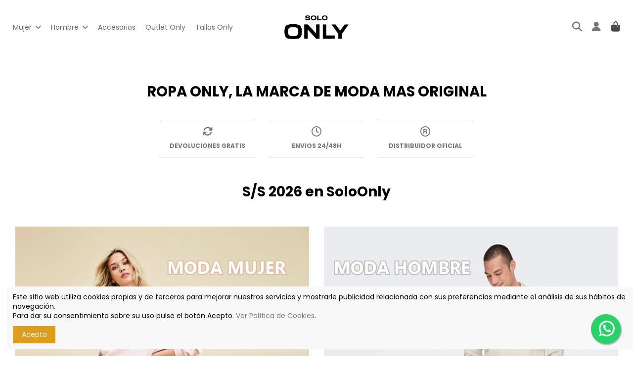

--- FILE ---
content_type: text/html; charset=utf-8
request_url: https://soloonly.com/
body_size: 26281
content:
<!-- begin index.tpl -->
 


<!doctype html>
<html lang="es">

<head>
    
        
  <meta charset="utf-8">


  <meta http-equiv="x-ua-compatible" content="ie=edge">



  


  
  



  <title>Ropa Original Only en tu Distribuidor Online Autorizado | SoloOnly</title>
  
    
  
  
    
  
  <meta name="description" content="Compra Ropa Original Only en SoloOnly, el distribuidor oficial en España de la Marca de moda con los mejores precios online.">
  <meta name="keywords" content="">
    
      <link rel="canonical" href="https://soloonly.com/">    

  
      

  
     <script type="application/ld+json">
 {
   "@context": "https://schema.org",
   "@type": "Organization",
   "name" : "SoloOnly",
   "url" : "https://soloonly.com/"
       ,"logo": {
       "@type": "ImageObject",
       "url":"https://soloonly.com/img/soloonly-logo-1604489735.jpg"
     }
    }
</script>

<script type="application/ld+json">
  {
    "@context": "https://schema.org",
    "@type": "WebPage",
    "isPartOf": {
      "@type": "WebSite",
      "url":  "https://soloonly.com/",
      "name": "SoloOnly"
    },
    "name": "Ropa Original Only en tu Distribuidor Online Autorizado | SoloOnly",
    "url":  "https://soloonly.com/"
  }
</script>

  <script type="application/ld+json">
    {
      "@context": "https://schema.org",
      "@type": "WebSite",
      "url" : "https://soloonly.com/",
              "image": {
          "@type": "ImageObject",
          "url":"https://soloonly.com/img/soloonly-logo-1604489735.jpg"
        },
            "potentialAction": {
        "@type": "SearchAction",
        "target": "https://soloonly.com/busqueda?search_query={search_term_string}",
        "query-input": "required name=search_term_string"
      }
    }
  </script>



  

  

  
    
  



    <meta property="og:title" content="Ropa Original Only en tu Distribuidor Online Autorizado | SoloOnly"/>
    <meta property="og:url" content="https://soloonly.com/"/>
    <meta property="og:site_name" content="SoloOnly"/>
    <meta property="og:description" content="Compra Ropa Original Only en SoloOnly, el distribuidor oficial en España de la Marca de moda con los mejores precios online.">
    <meta property="og:type" content="website">


          <meta property="og:image" content="https://soloonly.com/img/cms/soloonly-logo.png" />
      





      <meta name="viewport" content="initial-scale=1,user-scalable=no,maximum-scale=1,width=device-width">
  


  <meta name="theme-color" content="#ffffff">
  <meta name="msapplication-navbutton-color" content="#ffffff">


  <link rel="icon" type="image/vnd.microsoft.icon" href="https://soloonly.com/img/favicon.ico?1611654095">
  <link rel="shortcut icon" type="image/x-icon" href="https://soloonly.com/img/favicon.ico?1611654095">
    




    <link rel="stylesheet" href="https://soloonly.com/themes/warehouse/assets/cache/theme-a4d775384.css" type="text/css" media="all">




<link rel="preload" as="font"
      href="https://soloonly.com/themes/warehouse/assets/css/font-awesome/webfonts/fa-brands-400.woff2"
      type="font/woff2" crossorigin="anonymous">

<link rel="preload" as="font"
      href="https://soloonly.com/themes/warehouse/assets/css/font-awesome/webfonts/fa-regular-400.woff2"
      type="font/woff2" crossorigin="anonymous">

<link rel="preload" as="font"
      href="https://soloonly.com/themes/warehouse/assets/css/font-awesome/webfonts/fa-solid-900.woff2"
      type="font/woff2" crossorigin="anonymous">

<link rel="preload" as="font"
      href="https://soloonly.com/themes/warehouse/assets/css/font-awesome/webfonts/fa-brands-400.woff2"
      type="font/woff2" crossorigin="anonymous">


<link  rel="preload stylesheet"  as="style" href="https://soloonly.com/themes/warehouse/assets/css/font-awesome/css/font-awesome-preload.css?v=6.7.2"
       type="text/css" crossorigin="anonymous">





  

  <script>
        var elementorFrontendConfig = {"isEditMode":"","stretchedSectionContainer":"","instagramToken":"","is_rtl":false,"ajax_csfr_token_url":"https:\/\/soloonly.com\/module\/iqitelementor\/Actions?process=handleCsfrToken&ajax=1"};
        var iqitTheme = {"rm_sticky":"0","rm_breakpoint":0,"op_preloader":"0","cart_style":"side","cart_confirmation":"modal","h_layout":"4","f_fixed":"","f_layout":"1","h_absolute":"0","h_sticky":"menu","hw_width":"inherit","mm_content":"accordion","hm_submenu_width":"fullwidth-background","h_search_type":"full","pl_lazyload":true,"pl_infinity":false,"pl_rollover":false,"pl_crsl_autoplay":true,"pl_slider_ld":3,"pl_slider_d":3,"pl_slider_t":2,"pl_slider_p":1,"pp_thumbs":"left","pp_zoom":"inner","pp_image_layout":"carousel","pp_tabs":"tabh","pl_grid_qty":false};
        var iqitmegamenu = {"sticky":"false","containerSelector":"#wrapper > .container"};
        var prestashop = {"cart":{"products":[],"totals":{"total":{"type":"total","label":"Total","amount":0,"value":"0,00\u00a0\u20ac"},"total_including_tax":{"type":"total","label":"Total (impuestos incl.)","amount":0,"value":"0,00\u00a0\u20ac"},"total_excluding_tax":{"type":"total","label":"Total (impuestos excl.)","amount":0,"value":"0,00\u00a0\u20ac"}},"subtotals":{"products":{"type":"products","label":"Subtotal","amount":0,"value":"0,00\u00a0\u20ac"},"discounts":null,"shipping":{"type":"shipping","label":"Transporte","amount":0,"value":""},"tax":null},"products_count":0,"summary_string":"0 art\u00edculos","vouchers":{"allowed":1,"added":[]},"discounts":[],"minimalPurchase":1,"minimalPurchaseRequired":"Se necesita una compra m\u00ednima total de 1,00\u00a0\u20ac (impuestos exc.) para validar su pedido. En este momento el valor total de su carrito es de 0,00\u00a0\u20ac (impuestos exc.)."},"currency":{"id":1,"name":"Euro","iso_code":"EUR","iso_code_num":"978","sign":"\u20ac"},"customer":{"lastname":null,"firstname":null,"email":null,"birthday":null,"newsletter":null,"newsletter_date_add":null,"optin":null,"website":null,"company":null,"siret":null,"ape":null,"is_logged":false,"gender":{"type":null,"name":null},"addresses":[]},"country":{"id_zone":"9","id_currency":"0","call_prefix":"34","iso_code":"ES","active":"1","contains_states":"1","need_identification_number":"0","need_zip_code":"1","zip_code_format":"NNNNN","display_tax_label":"1","name":"Espa\u00f1a","id":6},"language":{"name":"Espa\u00f1ol (Spanish)","iso_code":"es","locale":"es-ES","language_code":"es","active":"1","is_rtl":"0","date_format_lite":"d\/m\/Y","date_format_full":"d\/m\/Y H:i:s","id":1},"page":{"title":"","canonical":"https:\/\/soloonly.com\/","meta":{"title":"Ropa Original Only en tu Distribuidor Online Autorizado | SoloOnly","description":"Compra Ropa Original Only en SoloOnly, el distribuidor oficial en Espa\u00f1a de la Marca de moda con los mejores precios online.","keywords":"","robots":"index"},"page_name":"index","body_classes":{"lang-es":true,"lang-rtl":false,"country-ES":true,"currency-EUR":true,"layout-full-width":true,"page-index":true,"tax-display-enabled":true,"page-customer-account":false},"admin_notifications":[],"password-policy":{"feedbacks":{"0":"Muy d\u00e9bil","1":"D\u00e9bil","2":"Promedio","3":"Fuerte","4":"Muy fuerte","Straight rows of keys are easy to guess":"Una serie seguida de teclas de la misma fila es f\u00e1cil de adivinar","Short keyboard patterns are easy to guess":"Los patrones de teclado cortos son f\u00e1ciles de adivinar","Use a longer keyboard pattern with more turns":"Usa un patr\u00f3n de teclado m\u00e1s largo y con m\u00e1s giros","Repeats like \"aaa\" are easy to guess":"Las repeticiones como \u00abaaa\u00bb son f\u00e1ciles de adivinar","Repeats like \"abcabcabc\" are only slightly harder to guess than \"abc\"":"Las repeticiones como \"abcabcabc\" son solo un poco m\u00e1s dif\u00edciles de adivinar que \"abc\"","Sequences like abc or 6543 are easy to guess":"Las secuencias como \"abc\" o \"6543\" son f\u00e1ciles de adivinar","Recent years are easy to guess":"Los a\u00f1os recientes son f\u00e1ciles de adivinar","Dates are often easy to guess":"Las fechas suelen ser f\u00e1ciles de adivinar","This is a top-10 common password":"Esta es una de las 10 contrase\u00f1as m\u00e1s comunes","This is a top-100 common password":"Esta es una de las 100 contrase\u00f1as m\u00e1s comunes","This is a very common password":"Esta contrase\u00f1a es muy com\u00fan","This is similar to a commonly used password":"Esta contrase\u00f1a es similar a otras contrase\u00f1as muy usadas","A word by itself is easy to guess":"Una palabra que por s\u00ed misma es f\u00e1cil de adivinar","Names and surnames by themselves are easy to guess":"Los nombres y apellidos completos son f\u00e1ciles de adivinar","Common names and surnames are easy to guess":"Los nombres comunes y los apellidos son f\u00e1ciles de adivinar","Use a few words, avoid common phrases":"Usa varias palabras, evita frases comunes","No need for symbols, digits, or uppercase letters":"No se necesitan s\u00edmbolos, d\u00edgitos o letras may\u00fasculas","Avoid repeated words and characters":"Evita repetir palabras y caracteres","Avoid sequences":"Evita secuencias","Avoid recent years":"Evita a\u00f1os recientes","Avoid years that are associated with you":"Evita a\u00f1os que puedan asociarse contigo","Avoid dates and years that are associated with you":"Evita a\u00f1os y fechas que puedan asociarse contigo","Capitalization doesn't help very much":"Las may\u00fasculas no ayudan mucho","All-uppercase is almost as easy to guess as all-lowercase":"Todo en may\u00fasculas es casi tan f\u00e1cil de adivinar como en min\u00fasculas","Reversed words aren't much harder to guess":"Las palabras invertidas no son mucho m\u00e1s dif\u00edciles de adivinar","Predictable substitutions like '@' instead of 'a' don't help very much":"Las sustituciones predecibles como usar \"@\" en lugar de \"a\" no ayudan mucho","Add another word or two. Uncommon words are better.":"A\u00f1ade una o dos palabras m\u00e1s. Es mejor usar palabras poco habituales."}}},"shop":{"name":"SoloOnly","logo":"https:\/\/soloonly.com\/img\/soloonly-logo-1604489735.jpg","stores_icon":"https:\/\/soloonly.com\/img\/logo_stores.png","favicon":"https:\/\/soloonly.com\/img\/favicon.ico"},"core_js_public_path":"\/themes\/","urls":{"base_url":"https:\/\/soloonly.com\/","current_url":"https:\/\/soloonly.com\/","shop_domain_url":"https:\/\/soloonly.com","img_ps_url":"https:\/\/soloonly.com\/img\/","img_cat_url":"https:\/\/soloonly.com\/img\/c\/","img_lang_url":"https:\/\/soloonly.com\/img\/l\/","img_prod_url":"https:\/\/soloonly.com\/img\/p\/","img_manu_url":"https:\/\/soloonly.com\/img\/m\/","img_sup_url":"https:\/\/soloonly.com\/img\/su\/","img_ship_url":"https:\/\/soloonly.com\/img\/s\/","img_store_url":"https:\/\/soloonly.com\/img\/st\/","img_col_url":"https:\/\/soloonly.com\/img\/co\/","img_url":"https:\/\/soloonly.com\/themes\/warehouse\/assets\/img\/","css_url":"https:\/\/soloonly.com\/themes\/warehouse\/assets\/css\/","js_url":"https:\/\/soloonly.com\/themes\/warehouse\/assets\/js\/","pic_url":"https:\/\/soloonly.com\/upload\/","theme_assets":"https:\/\/soloonly.com\/themes\/warehouse\/assets\/","theme_dir":"https:\/\/soloonly.com\/themes\/warehouse\/","pages":{"address":"https:\/\/soloonly.com\/direccion","addresses":"https:\/\/soloonly.com\/direcciones","authentication":"https:\/\/soloonly.com\/iniciar-sesion","manufacturer":"https:\/\/soloonly.com\/marcas","cart":"https:\/\/soloonly.com\/carrito","category":"https:\/\/soloonly.com\/index.php?controller=category","cms":"https:\/\/soloonly.com\/index.php?controller=cms","contact":"https:\/\/soloonly.com\/contactenos","discount":"https:\/\/soloonly.com\/descuento","guest_tracking":"https:\/\/soloonly.com\/seguimiento-pedido-invitado","history":"https:\/\/soloonly.com\/historial-compra","identity":"https:\/\/soloonly.com\/datos-personales","index":"https:\/\/soloonly.com\/","my_account":"https:\/\/soloonly.com\/mi-cuenta","order_confirmation":"https:\/\/soloonly.com\/confirmacion-pedido","order_detail":"https:\/\/soloonly.com\/index.php?controller=order-detail","order_follow":"https:\/\/soloonly.com\/seguimiento-pedido","order":"https:\/\/soloonly.com\/pedido","order_return":"https:\/\/soloonly.com\/index.php?controller=order-return","order_slip":"https:\/\/soloonly.com\/facturas-abono","pagenotfound":"https:\/\/soloonly.com\/pagina-no-encontrada","password":"https:\/\/soloonly.com\/recuperar-contrasena","pdf_invoice":"https:\/\/soloonly.com\/index.php?controller=pdf-invoice","pdf_order_return":"https:\/\/soloonly.com\/index.php?controller=pdf-order-return","pdf_order_slip":"https:\/\/soloonly.com\/index.php?controller=pdf-order-slip","prices_drop":"https:\/\/soloonly.com\/productos-rebajados","product":"https:\/\/soloonly.com\/index.php?controller=product","registration":"https:\/\/soloonly.com\/index.php?controller=registration","search":"https:\/\/soloonly.com\/busqueda","sitemap":"https:\/\/soloonly.com\/mapa-del-sitio","stores":"https:\/\/soloonly.com\/Tienda-moda-only-en-vigo","supplier":"https:\/\/soloonly.com\/index.php?controller=supplier","new_products":"https:\/\/soloonly.com\/index.php?controller=new-products","brands":"https:\/\/soloonly.com\/marcas","register":"https:\/\/soloonly.com\/index.php?controller=registration","order_login":"https:\/\/soloonly.com\/pedido?login=1"},"alternative_langs":[],"actions":{"logout":"https:\/\/soloonly.com\/?mylogout="},"no_picture_image":{"bySize":{"small_default":{"url":"https:\/\/soloonly.com\/img\/p\/es-default-small_default.jpg","width":98,"height":127},"cart_default":{"url":"https:\/\/soloonly.com\/img\/p\/es-default-cart_default.jpg","width":125,"height":162},"medium_default":{"url":"https:\/\/soloonly.com\/img\/p\/es-default-medium_default.jpg","width":452,"height":584},"home_default":{"url":"https:\/\/soloonly.com\/img\/p\/es-default-home_default.jpg","width":460,"height":594},"large_default":{"url":"https:\/\/soloonly.com\/img\/p\/es-default-large_default.jpg","width":460,"height":594},"thickbox_default":{"url":"https:\/\/soloonly.com\/img\/p\/es-default-thickbox_default.jpg","width":1100,"height":1422}},"small":{"url":"https:\/\/soloonly.com\/img\/p\/es-default-small_default.jpg","width":98,"height":127},"medium":{"url":"https:\/\/soloonly.com\/img\/p\/es-default-home_default.jpg","width":460,"height":594},"large":{"url":"https:\/\/soloonly.com\/img\/p\/es-default-thickbox_default.jpg","width":1100,"height":1422},"legend":""}},"configuration":{"display_taxes_label":true,"display_prices_tax_incl":true,"is_catalog":false,"show_prices":true,"opt_in":{"partner":false},"quantity_discount":{"type":"discount","label":"Descuento unitario"},"voucher_enabled":1,"return_enabled":1},"field_required":[],"breadcrumb":{"links":[{"title":"Inicio","url":"https:\/\/soloonly.com\/"}],"count":1},"link":{"protocol_link":"https:\/\/","protocol_content":"https:\/\/"},"time":1768883105,"static_token":"d29dd59b701e08d8b0af49d5dce710e0","token":"3cf4ab41ca49036ebfd2a324de823384","debug":true};
      </script>



  
<!-- begin module:paypal/views/templates/front/prefetch.tpl -->
<!-- begin /var/www/vhosts/soloonly.com/httpdocs/modules/paypal/views/templates/front/prefetch.tpl -->

<!-- end /var/www/vhosts/soloonly.com/httpdocs/modules/paypal/views/templates/front/prefetch.tpl -->
<!-- end module:paypal/views/templates/front/prefetch.tpl -->

<!-- begin modules/returnmanager/views/templates/hook/return_link.tpl -->




<!-- end modules/returnmanager/views/templates/hook/return_link.tpl -->

<!-- begin modules/ps_googleanalytics/views/templates/hook/ps_googleanalytics.tpl -->
<script async src="https://www.googletagmanager.com/gtag/js?id=UA-190211139-1"></script>
<script>
  window.dataLayer = window.dataLayer || [];
  function gtag(){dataLayer.push(arguments);}
  gtag('js', new Date());
  gtag(
    'config',
    'UA-190211139-1',
    {
      'debug_mode':false
                      }
  );
</script>


<!-- end modules/ps_googleanalytics/views/templates/hook/ps_googleanalytics.tpl -->



    
        <script type="application/ld+json">
        
		{
			"@context": "https://schema.org",
			"@type": "WebSite",
			"url": "https://soloonly.com/",
			"potentialAction": {
			    "@type": "SearchAction",
			    "target": "https://soloonly.com/busqueda?controller=search&s={s}",
			    "query-input": "required name=s"
			}
		}
		
    </script>

     <!-- Meta Pixel Code -->
<script>
!function(f,b,e,v,n,t,s)
{if(f.fbq)return;n=f.fbq=function(){n.callMethod?
n.callMethod.apply(n,arguments):n.queue.push(arguments)};
if(!f._fbq)f._fbq=n;n.push=n;n.loaded=!0;n.version='2.0';
n.queue=[];t=b.createElement(e);t.async=!0;
t.src=v;s=b.getElementsByTagName(e)[0];
s.parentNode.insertBefore(t,s)}(window, document,'script',
'https://connect.facebook.net/en_US/fbevents.js');
fbq('init', '1322704584487102');
fbq('track', 'PageView');
</script>
<noscript><img height="1" width="1" style="display:none"
src="https://www.facebook.com/tr?id=1322704584487102&ev=PageView&noscript=1"
/></noscript>
<!-- End Meta Pixel Code -->

<!-- Meta Pixel Code -->
<script>
!function(f,b,e,v,n,t,s)
{if(f.fbq)return;n=f.fbq=function(){n.callMethod?
n.callMethod.apply(n,arguments):n.queue.push(arguments)};
if(!f._fbq)f._fbq=n;n.push=n;n.loaded=!0;n.version='2.0';
n.queue=[];t=b.createElement(e);t.async=!0;
t.src=v;s=b.getElementsByTagName(e)[0];
s.parentNode.insertBefore(t,s)}(window, document,'script',
'https://connect.facebook.net/en_US/fbevents.js');
fbq('init', '811088556747733');
fbq('track', 'PageView');
</script>
<noscript><img height="1" width="1" style="display:none"
src="https://www.facebook.com/tr?id=811088556747733&ev=PageView&noscript=1"
/></noscript>
<!-- End Meta Pixel Code -->

<meta name="google-site-verification" content="x_oIRTuRccex9zi8W07tgqWqxUbjdpHYRIt-fU3Uc8g" /> </head>

<body id="index" class="lang-es country-es currency-eur layout-full-width page-index tax-display-enabled body-desktop-header-style-w-4">


    




    


<main id="main-page-content"  >
    
            

    <header id="header" class="desktop-header-style-w-4">
        
            
  <div class="header-banner">
    
  </div>




            <nav class="header-nav">
        <div class="container">
    
        <div class="row justify-content-between">
            <div class="col col-auto col-md left-nav">
                                
<!-- begin module:iqitlinksmanager/views/templates/hook/iqitlinksmanager.tpl -->
<!-- begin /var/www/vhosts/soloonly.com/httpdocs/modules/iqitlinksmanager/views/templates/hook/iqitlinksmanager.tpl -->            <div class="block-iqitlinksmanager block-iqitlinksmanager-2 block-links-inline d-inline-block">
            <ul>
                            </ul>
        </div>
    <!-- end /var/www/vhosts/soloonly.com/httpdocs/modules/iqitlinksmanager/views/templates/hook/iqitlinksmanager.tpl -->
<!-- end module:iqitlinksmanager/views/templates/hook/iqitlinksmanager.tpl -->

            </div>
            <div class="col col-auto center-nav text-center">
                
             </div>
            <div class="col col-auto col-md right-nav text-right">
                
             </div>
        </div>

                        </div>
            </nav>
        



<div id="desktop-header" class="desktop-header-style-4">
    
            
<div class="header-top">
    <div id="desktop-header-container" class="container">
        <div class="row align-items-center">
                            <div class="col col-header-left col-header-menu">
                                        
<!-- begin module:iqitmegamenu/views/templates/hook/horizontal.tpl -->
<!-- begin /var/www/vhosts/soloonly.com/httpdocs/modules/iqitmegamenu/views/templates/hook/horizontal.tpl --><div id="iqitmegamenu-wrapper" class="iqitmegamenu-wrapper iqitmegamenu-all">
	<div class="container container-iqitmegamenu">
		<div id="iqitmegamenu-horizontal" class="iqitmegamenu  clearfix" role="navigation">

						
			<nav id="cbp-hrmenu" class="cbp-hrmenu cbp-horizontal cbp-hrsub-narrow">
				<ul>
											<li id="cbp-hrmenu-tab-1"
							class="cbp-hrmenu-tab cbp-hrmenu-tab-1  cbp-has-submeu">
							<a href="https://soloonly.com/paginas/ropa-only-mujer-7" class="nav-link" 
										>
										

										<span class="cbp-tab-title">
											Mujer											<i class="fa fa-angle-down cbp-submenu-aindicator"></i></span>
																			</a>
																			<div class="cbp-hrsub col-4">
											<div class="cbp-hrsub-inner">
												<div class="container iqitmegamenu-submenu-container">
													
																																													<!-- begin /var/www/vhosts/soloonly.com/httpdocs/modules/iqitmegamenu/views/templates/hook/_partials/submenu_content.tpl -->




<div class="row menu_row menu-element  first_rows menu-element-id-1">
                

                                                <!-- begin /var/www/vhosts/soloonly.com/httpdocs/modules/iqitmegamenu/views/templates/hook/_partials/submenu_content.tpl -->




    <div class="col-4 cbp-menu-column cbp-menu-element menu-element-id-2 ">
        <div class="cbp-menu-column-inner">
                        
                                                            <span class="cbp-column-title nav-link transition-300">Moda mujer </span>
                                    
                
                                            <ul class="cbp-links cbp-valinks">
                                                                                                <li><a href="https://soloonly.com/7-jeans-vaqueros"
                                           >Vaqueros Only</a>
                                    </li>
                                                                                                                                <li><a href="https://soloonly.com/15-vestidos-monos"
                                           >Vestidos Only</a>
                                    </li>
                                                                                                                                <li><a href="https://soloonly.com/28-camisas-tops"
                                           >Camisas y Blusas Only</a>
                                    </li>
                                                                                                                                <li><a href="https://soloonly.com/9-camisetas-y-tops"
                                           >Camisetas y Tops Only</a>
                                    </li>
                                                                                                                                <li><a href="https://soloonly.com/18-sudaderas"
                                           >Sudaderas Only</a>
                                    </li>
                                                                                                                                <li><a href="https://soloonly.com/11-punto"
                                           >Jerseys Only</a>
                                    </li>
                                                                                                                                <li><a href="https://soloonly.com/8-pantalones"
                                           >Pantalones Only</a>
                                    </li>
                                                                                                                                <li><a href="https://soloonly.com/16-faldas"
                                           >Faldas Only</a>
                                    </li>
                                                                                                                                <li><a href="https://soloonly.com/6-cazadoras"
                                           >Cazadoras Only</a>
                                    </li>
                                                                                                                                <li><a href="https://soloonly.com/27-abrigos"
                                           >Abrigos Only</a>
                                    </li>
                                                                                                                                <li><a href="https://soloonly.com/12-chaquetas-y-blazer-only-mujer"
                                           >Chaquetas Punto Mujer Only</a>
                                    </li>
                                                                                                                                <li><a href="https://soloonly.com/29-bermudas"
                                           >Bermudas Only</a>
                                    </li>
                                                                                                                                <li><a href="https://soloonly.com/31-blazers"
                                           >Blazers Only</a>
                                    </li>
                                                                                    </ul>
                    
                
            

            
            </div>    </div>
<!-- end /var/www/vhosts/soloonly.com/httpdocs/modules/iqitmegamenu/views/templates/hook/_partials/submenu_content.tpl -->                            
                </div>
<!-- end /var/www/vhosts/soloonly.com/httpdocs/modules/iqitmegamenu/views/templates/hook/_partials/submenu_content.tpl -->																													
																									</div>
											</div>
										</div>
																</li>
												<li id="cbp-hrmenu-tab-3"
							class="cbp-hrmenu-tab cbp-hrmenu-tab-3  cbp-has-submeu">
							<a href="https://soloonly.com/paginas/ropa-only-and-sons-hombre-6" class="nav-link" 
										>
										

										<span class="cbp-tab-title">
											Hombre											<i class="fa fa-angle-down cbp-submenu-aindicator"></i></span>
																			</a>
																			<div class="cbp-hrsub col-4">
											<div class="cbp-hrsub-inner">
												<div class="container iqitmegamenu-submenu-container">
													
																																													<!-- begin /var/www/vhosts/soloonly.com/httpdocs/modules/iqitmegamenu/views/templates/hook/_partials/submenu_content.tpl -->




<div class="row menu_row menu-element  first_rows menu-element-id-1">
                

                                                <!-- begin /var/www/vhosts/soloonly.com/httpdocs/modules/iqitmegamenu/views/templates/hook/_partials/submenu_content.tpl -->




    <div class="col-4 cbp-menu-column cbp-menu-element menu-element-id-2 ">
        <div class="cbp-menu-column-inner">
                        
                                                            <span class="cbp-column-title nav-link transition-300">Moda hombre </span>
                                    
                
                                            <ul class="cbp-links cbp-valinks">
                                                                                                <li><a href="https://soloonly.com/22-abrigos-hombre"
                                           >Abrigos Only &amp; Sons</a>
                                    </li>
                                                                                                                                <li><a href="https://soloonly.com/21-cazadoras"
                                           >Cazadoras Only &amp; Sons</a>
                                    </li>
                                                                                                                                <li><a href="https://soloonly.com/4-jeans-vaqueros"
                                           >Vaqueros Only &amp; Sons</a>
                                    </li>
                                                                                                                                <li><a href="https://soloonly.com/23-camisas"
                                           >Camisas Only &amp; Sons</a>
                                    </li>
                                                                                                                                <li><a href="https://soloonly.com/24-camisetas-only-and-sons"
                                           >Camisetas Only &amp; Sons</a>
                                    </li>
                                                                                                                                <li><a href="https://soloonly.com/26-sudaderas-only-and-sons"
                                           >Sudaderas Only &amp; Sons</a>
                                    </li>
                                                                                                                                <li><a href="https://soloonly.com/19-punto"
                                           >Jerseys Only &amp; Sons</a>
                                    </li>
                                                                                                                                <li><a href="https://soloonly.com/20-pantalones"
                                           >Pantalones Only &amp; Sons</a>
                                    </li>
                                                                                                                                <li><a href="https://soloonly.com/25-blazer"
                                           >Blazers Only &amp; Sons</a>
                                    </li>
                                                                                                                                <li><a href="https://soloonly.com/17-complementos-hombre-only-and-sons"
                                           >Complementos Only &amp; Sons</a>
                                    </li>
                                                                                                                                <li><a href="https://soloonly.com/30-bermudas-hombre-only-and-sons"
                                           >Bermudas Only &amp; Sons</a>
                                    </li>
                                                                                    </ul>
                    
                
            

            
            </div>    </div>
<!-- end /var/www/vhosts/soloonly.com/httpdocs/modules/iqitmegamenu/views/templates/hook/_partials/submenu_content.tpl -->                            
                </div>
<!-- end /var/www/vhosts/soloonly.com/httpdocs/modules/iqitmegamenu/views/templates/hook/_partials/submenu_content.tpl -->																													
																									</div>
											</div>
										</div>
																</li>
												<li id="cbp-hrmenu-tab-2"
							class="cbp-hrmenu-tab cbp-hrmenu-tab-2 ">
							<a href="https://soloonly.com/10-accesorios" class="nav-link" 
										>
										

										<span class="cbp-tab-title">
											Accesorios</span>
																			</a>
																</li>
												<li id="cbp-hrmenu-tab-5"
							class="cbp-hrmenu-tab cbp-hrmenu-tab-5 ">
							<a href="https://soloonly.com/14-outlet-only-rebajas-y-ofertas" class="nav-link" 
										>
										

										<span class="cbp-tab-title">
											Outlet Only</span>
																			</a>
																</li>
												<li id="cbp-hrmenu-tab-4"
							class="cbp-hrmenu-tab cbp-hrmenu-tab-4 ">
							<a href="/blog/news/guia-de-tallas-only" class="nav-link" 
										>
										

										<span class="cbp-tab-title">
											Tallas Only</span>
																			</a>
																</li>
											</ul>
				</nav>
			</div>
		</div>
		<div id="sticky-cart-wrapper"></div>
	</div>

	<!-- begin /var/www/vhosts/soloonly.com/httpdocs/modules/iqitmegamenu/views/templates/hook/mobile.tpl -->	<div id="_desktop_iqitmegamenu-mobile">
		<div id="iqitmegamenu-mobile"
			class="mobile-menu js-mobile-menu  h-100  d-flex flex-column">

			<div class="mm-panel__header  mobile-menu__header-wrapper px-2 py-2">
				<div class="mobile-menu__header js-mobile-menu__header">

					<button type="button" class="mobile-menu__back-btn js-mobile-menu__back-btn btn">
						<span aria-hidden="true" class="fa fa-angle-left  align-middle mr-4"></span>
						<span class="mobile-menu__title js-mobile-menu__title paragraph-p1 align-middle"></span>
					</button>
					
				</div>
				<button type="button" class="btn btn-icon mobile-menu__close js-mobile-menu__close" aria-label="Close"
					data-toggle="dropdown">
					<span aria-hidden="true" class="fa fa-times"></span>
				</button>
			</div>

			<div class="position-relative mobile-menu__content flex-grow-1 mx-c16 my-c24 ">
				<ul
					class="position-absolute h-100  w-100  m-0 mm-panel__scroller mobile-menu__scroller px-4 py-4">
					<li class="mobile-menu__above-content"></li>
													<!-- begin /var/www/vhosts/soloonly.com/httpdocs/modules/iqitmegamenu/views/templates/hook/_partials/mobile_menu.tpl -->



			
	<li class="mobile-menu__tab  d-flex flex-wrap js-mobile-menu__tab"><a  href="https://soloonly.com/"  class="flex-fill mobile-menu__link ">Home</a></li><li class="mobile-menu__tab  d-flex flex-wrap js-mobile-menu__tab"><a  href="https://soloonly.com/5-ropa-only-mujer"  class="flex-fill mobile-menu__link js-mobile-menu__link-accordion--has-submenu  ">Ropa Only Mujer</a><span class="mobile-menu__arrow js-mobile-menu__link-accordion--has-submenu"><i class="fa fa-angle-down mobile-menu__expand-icon" aria-hidden="true"></i><i class="fa fa-angle-up mobile-menu__close-icon" aria-hidden="true"></i></span><div class="mobile-menu__tab-row-break"></div>
	<ul class="mobile-menu__submenu  mobile-menu__submenu--accordion js-mobile-menu__submenu"><li class="mobile-menu__tab  d-flex flex-wrap js-mobile-menu__tab"><a  href="https://soloonly.com/7-jeans-vaqueros"  class="flex-fill mobile-menu__link ">Vaqueros Only</a></li><li class="mobile-menu__tab  d-flex flex-wrap js-mobile-menu__tab"><a  href="https://soloonly.com/15-vestidos-monos"  class="flex-fill mobile-menu__link ">Vestidos Only</a></li><li class="mobile-menu__tab  d-flex flex-wrap js-mobile-menu__tab"><a  href="https://soloonly.com/28-camisas-tops"  class="flex-fill mobile-menu__link ">Camisas y Blusas Only</a></li><li class="mobile-menu__tab  d-flex flex-wrap js-mobile-menu__tab"><a  href="https://soloonly.com/9-camisetas-y-tops"  class="flex-fill mobile-menu__link ">Camisetas y Tops Only</a></li><li class="mobile-menu__tab  d-flex flex-wrap js-mobile-menu__tab"><a  href="https://soloonly.com/18-sudaderas"  class="flex-fill mobile-menu__link ">Sudaderas Only</a></li><li class="mobile-menu__tab  d-flex flex-wrap js-mobile-menu__tab"><a  href="https://soloonly.com/11-punto"  class="flex-fill mobile-menu__link ">Jerseys Only</a></li><li class="mobile-menu__tab  d-flex flex-wrap js-mobile-menu__tab"><a  href="https://soloonly.com/8-pantalones"  class="flex-fill mobile-menu__link ">Pantalones Only</a></li><li class="mobile-menu__tab  d-flex flex-wrap js-mobile-menu__tab"><a  href="https://soloonly.com/16-faldas"  class="flex-fill mobile-menu__link ">Faldas Only</a></li><li class="mobile-menu__tab  d-flex flex-wrap js-mobile-menu__tab"><a  href="https://soloonly.com/6-cazadoras"  class="flex-fill mobile-menu__link ">Cazadoras Only</a></li><li class="mobile-menu__tab  d-flex flex-wrap js-mobile-menu__tab"><a  href="https://soloonly.com/27-abrigos"  class="flex-fill mobile-menu__link ">Abrigos Only</a></li><li class="mobile-menu__tab  d-flex flex-wrap js-mobile-menu__tab"><a  href="https://soloonly.com/12-chaquetas-y-blazer-only-mujer"  class="flex-fill mobile-menu__link ">Chaquetas Punto Mujer Only</a></li><li class="mobile-menu__tab  d-flex flex-wrap js-mobile-menu__tab"><a  href="https://soloonly.com/29-bermudas"  class="flex-fill mobile-menu__link ">Bermudas Only</a></li><li class="mobile-menu__tab  d-flex flex-wrap js-mobile-menu__tab"><a  href="https://soloonly.com/31-blazers"  class="flex-fill mobile-menu__link ">Blazers Only</a></li><li class="mobile-menu__tab  d-flex flex-wrap js-mobile-menu__tab"><a  href="https://soloonly.com/10-accesorios"  class="flex-fill mobile-menu__link ">Accesorios Only</a></li><li class="mobile-menu__tab  d-flex flex-wrap js-mobile-menu__tab"><a  href="https://soloonly.com/32-calzado"  class="flex-fill mobile-menu__link ">Calzado</a></li><li class="mobile-menu__tab  d-flex flex-wrap js-mobile-menu__tab"><a  href="https://soloonly.com/42-monos"  class="flex-fill mobile-menu__link ">Monos</a></li><li class="mobile-menu__tab  d-flex flex-wrap js-mobile-menu__tab"><a  href="https://soloonly.com/43-bolsos"  class="flex-fill mobile-menu__link ">Bolsos</a></li></ul>	</li><li class="mobile-menu__tab  d-flex flex-wrap js-mobile-menu__tab"><a  href="https://soloonly.com/3-ropa-only-and-sons-hombre"  class="flex-fill mobile-menu__link js-mobile-menu__link-accordion--has-submenu  ">Ropa Only And Sons Hombre</a><span class="mobile-menu__arrow js-mobile-menu__link-accordion--has-submenu"><i class="fa fa-angle-down mobile-menu__expand-icon" aria-hidden="true"></i><i class="fa fa-angle-up mobile-menu__close-icon" aria-hidden="true"></i></span><div class="mobile-menu__tab-row-break"></div>
	<ul class="mobile-menu__submenu  mobile-menu__submenu--accordion js-mobile-menu__submenu"><li class="mobile-menu__tab  d-flex flex-wrap js-mobile-menu__tab"><a  href="https://soloonly.com/22-abrigos-hombre"  class="flex-fill mobile-menu__link ">Abrigos Only &amp; Sons</a></li><li class="mobile-menu__tab  d-flex flex-wrap js-mobile-menu__tab"><a  href="https://soloonly.com/21-cazadoras"  class="flex-fill mobile-menu__link ">Cazadoras Only &amp; Sons</a></li><li class="mobile-menu__tab  d-flex flex-wrap js-mobile-menu__tab"><a  href="https://soloonly.com/4-jeans-vaqueros"  class="flex-fill mobile-menu__link ">Vaqueros Only &amp; Sons</a></li><li class="mobile-menu__tab  d-flex flex-wrap js-mobile-menu__tab"><a  href="https://soloonly.com/23-camisas"  class="flex-fill mobile-menu__link ">Camisas Only &amp; Sons</a></li><li class="mobile-menu__tab  d-flex flex-wrap js-mobile-menu__tab"><a  href="https://soloonly.com/24-camisetas-only-and-sons"  class="flex-fill mobile-menu__link ">Camisetas Only &amp; Sons</a></li><li class="mobile-menu__tab  d-flex flex-wrap js-mobile-menu__tab"><a  href="https://soloonly.com/26-sudaderas-only-and-sons"  class="flex-fill mobile-menu__link ">Sudaderas Only &amp; Sons</a></li><li class="mobile-menu__tab  d-flex flex-wrap js-mobile-menu__tab"><a  href="https://soloonly.com/19-punto"  class="flex-fill mobile-menu__link ">Jerseys Only &amp; Sons</a></li><li class="mobile-menu__tab  d-flex flex-wrap js-mobile-menu__tab"><a  href="https://soloonly.com/20-pantalones"  class="flex-fill mobile-menu__link ">Pantalones Only &amp; Sons</a></li><li class="mobile-menu__tab  d-flex flex-wrap js-mobile-menu__tab"><a  href="https://soloonly.com/25-blazer"  class="flex-fill mobile-menu__link ">Blazers Only &amp; Sons</a></li><li class="mobile-menu__tab  d-flex flex-wrap js-mobile-menu__tab"><a  href="https://soloonly.com/17-complementos-hombre-only-and-sons"  class="flex-fill mobile-menu__link ">Complementos Only &amp; Sons</a></li><li class="mobile-menu__tab  d-flex flex-wrap js-mobile-menu__tab"><a  href="https://soloonly.com/30-bermudas-hombre-only-and-sons"  class="flex-fill mobile-menu__link ">Bermudas Only &amp; Sons</a></li></ul>	</li><li class="mobile-menu__tab  d-flex flex-wrap js-mobile-menu__tab"><a  href="https://soloonly.com/14-outlet-only-rebajas-y-ofertas"  class="flex-fill mobile-menu__link ">Outlet Only | Rebajas y Ofertas</a></li><li class="mobile-menu__tab  d-flex flex-wrap js-mobile-menu__tab"><a  href="https://soloonly.com/blog/news/guia-de-tallas-only"  class="flex-fill mobile-menu__link ">Tallas</a></li><li class="mobile-menu__tab  d-flex flex-wrap js-mobile-menu__tab"><a  href="https://soloonly.com/datos-personales"  class="flex-fill mobile-menu__link ">Mi cuenta</a></li>	
	<!-- end /var/www/vhosts/soloonly.com/httpdocs/modules/iqitmegamenu/views/templates/hook/_partials/mobile_menu.tpl -->											<li class="mobile-menu__below-content"> </li>
				</ul>
			</div>

			<div class="js-top-menu-bottom mobile-menu__footer justify-content-between px-4 py-4">
				

			<div class="d-flex align-items-start mobile-menu__language-currency js-mobile-menu__language-currency">

			
									<!-- begin /var/www/vhosts/soloonly.com/httpdocs/themes/warehouse/modules/ps_languageselector/ps_languageselector-mobile-menu.tpl -->


<div class="mobile-menu__language-selector d-inline-block mr-4">
    Español
    <div class="mobile-menu__language-currency-dropdown">
        <ul>
                                             </ul>
    </div>
</div><!-- end /var/www/vhosts/soloonly.com/httpdocs/themes/warehouse/modules/ps_languageselector/ps_languageselector-mobile-menu.tpl -->							

			
									<!-- begin /var/www/vhosts/soloonly.com/httpdocs/themes/warehouse/modules/ps_currencyselector/ps_currencyselector-mobile-menu.tpl -->

<div class="mobile-menu__currency-selector d-inline-block">
    EUR     €    <div class="mobile-menu__language-currency-dropdown">
        <ul>
                                                </ul>
    </div>
</div><!-- end /var/www/vhosts/soloonly.com/httpdocs/themes/warehouse/modules/ps_currencyselector/ps_currencyselector-mobile-menu.tpl -->							

			</div>


			<div class="mobile-menu__user">
			<a href="https://soloonly.com/mi-cuenta" class="text-reset"><i class="fa fa-user" aria-hidden="true"></i>
				
									<!-- begin /var/www/vhosts/soloonly.com/httpdocs/themes/warehouse/modules/ps_customersignin/ps_customersignin-mobile-menu.tpl -->Iniciar sesión
<!-- end /var/www/vhosts/soloonly.com/httpdocs/themes/warehouse/modules/ps_customersignin/ps_customersignin-mobile-menu.tpl -->								
			</a>
			</div>


			</div>
		</div>
	</div><!-- end /var/www/vhosts/soloonly.com/httpdocs/modules/iqitmegamenu/views/templates/hook/mobile.tpl --><!-- end /var/www/vhosts/soloonly.com/httpdocs/modules/iqitmegamenu/views/templates/hook/horizontal.tpl -->
<!-- end module:iqitmegamenu/views/templates/hook/horizontal.tpl -->

                    
                </div>
                <div class="col col-auto col-header-center text-center">
                    <div id="desktop_logo">
                        
  <a href="https://soloonly.com/">
    <img class="logo img-fluid"
         src="https://soloonly.com/img/soloonly-logo-1604489735.jpg"
          srcset="/img/cms/soloonly-logo.png 2x"         alt="SoloOnly"
         width="412"
         height="154"
    >
  </a>

                    </div>
                    
                </div>
                        <div class="col  col-header-right">
                <div class="row no-gutters justify-content-end">
                                            <!-- begin /var/www/vhosts/soloonly.com/httpdocs/modules/iqitsearch/views/templates/hook/iqitsearch-btn.tpl -->
<div id="header-search-btn" class="col col-auto position-relative header-btn-w header-search-btn-w ">
    <a data-toggle="dropdown" id="header-search-btn-drop"  class="header-btn header-search-btn" data-bs-display="static">
        <i class="fa fa-search fa-fw icon" aria-hidden="true"></i>
        <span class="title">Buscar</span>
    </a>
        <div class="dropdown-menu-custom  dropdown-menu">
        <div class="dropdown-content modal-backdrop fullscreen-search">
            <!-- begin /var/www/vhosts/soloonly.com/httpdocs/modules/iqitsearch/views/templates/hook/search-bar.tpl -->

<!-- Block search module TOP -->
<div id="search_widget" class="search-widget" data-search-controller-url="https://soloonly.com/module/iqitsearch/searchiqit">
    <form method="get" action="https://soloonly.com/module/iqitsearch/searchiqit">
        <div class="input-group">
            <input type="text" name="s" value="" data-all-text="Show all results"
                   data-blog-text="Blog post"
                   data-product-text="Product"
                   data-brands-text="Marca"
                   autocomplete="off" autocorrect="off" autocapitalize="off" spellcheck="false"
                   placeholder="Buscar en nuestro catálogo" class="form-control form-search-control" />
            <button type="submit" class="search-btn" aria-label="Buscar en nuestro catálogo">
                <i class="fa fa-search"></i>
            </button>
        </div>
    </form>
</div>
<!-- /Block search module TOP -->

<!-- end /var/www/vhosts/soloonly.com/httpdocs/modules/iqitsearch/views/templates/hook/search-bar.tpl -->            <div id="fullscreen-search-backdrop"></div>
        </div>
    </div>
    </div>
<!-- end /var/www/vhosts/soloonly.com/httpdocs/modules/iqitsearch/views/templates/hook/iqitsearch-btn.tpl -->                    
                    
                                            <!-- begin /var/www/vhosts/soloonly.com/httpdocs/themes/warehouse/modules/ps_customersignin/ps_customersignin-btn.tpl --><div id="header-user-btn" class="col col-auto header-btn-w header-user-btn-w">
            <a href="https://soloonly.com/iniciar-sesion?back=https%3A%2F%2Fsoloonly.com%2F"
           title="Accede a tu cuenta de cliente"
           rel="nofollow" class="header-btn header-user-btn">
            <i class="fa fa-user fa-fw icon" aria-hidden="true"></i>
            <span class="title">Iniciar sesión</span>
        </a>
    </div>









<!-- end /var/www/vhosts/soloonly.com/httpdocs/themes/warehouse/modules/ps_customersignin/ps_customersignin-btn.tpl -->                                        

                    

                                            
                                                    <!-- begin /var/www/vhosts/soloonly.com/httpdocs/themes/warehouse/modules/ps_shoppingcart/ps_shoppingcart-btn.tpl --><div id="ps-shoppingcart-wrapper" class="col col-auto">
    <div id="ps-shoppingcart"
         class="header-btn-w header-cart-btn-w ps-shoppingcart side-cart">
        <!-- begin /var/www/vhosts/soloonly.com/httpdocs/themes/warehouse/modules/ps_shoppingcart/ps_shoppingcart.tpl --> <div id="blockcart" class="blockcart cart-preview"
         data-refresh-url="//soloonly.com/module/ps_shoppingcart/ajax">
        <a id="cart-toogle" class="cart-toogle header-btn header-cart-btn" data-bs-toggle="dropdown" data-bs-display="static" data-bs-auto-close="outside">
            <i class="fa fa-shopping-bag fa-fw icon" aria-hidden="true"><span class="cart-products-count-btn  d-none">0</span></i>
            <span class="info-wrapper">
            <span class="title">Carrito</span>
            <span class="cart-toggle-details">
            <span class="text-faded cart-separator"> / </span>
                            Vacío
                        </span>
            </span>
        </a>
        <!-- begin /var/www/vhosts/soloonly.com/httpdocs/themes/warehouse/modules/ps_shoppingcart/ps_shoppingcart-content.tpl --><div id="_desktop_blockcart-content" class="dropdown-menu-custom dropdown-menu">
    <div id="blockcart-content" class="blockcart-content">
        <div class="cart-title">
            <div class="w-100 d-flex align-items-center justify-content-between">
                <span class="modal-title flex-grow-1 text-truncate">Cesta de la compra</span>
                <button type="button" id="js-cart-close" class="close flex-shrink-0 ms-2">
                    <span>×</span>
                </button>
             </div>     <hr>
        </div>

                    <span class="no-items">No hay más artículos en su carrito</span>
            </div>
</div><!-- end /var/www/vhosts/soloonly.com/httpdocs/themes/warehouse/modules/ps_shoppingcart/ps_shoppingcart-content.tpl --> </div>




<!-- end /var/www/vhosts/soloonly.com/httpdocs/themes/warehouse/modules/ps_shoppingcart/ps_shoppingcart.tpl -->    </div>
</div>
<!-- end /var/www/vhosts/soloonly.com/httpdocs/themes/warehouse/modules/ps_shoppingcart/ps_shoppingcart-btn.tpl -->                                                
                                    </div>
                
            </div>
            <div class="col-12">
                <div class="row">
                    
<!-- begin modules/advanceseo/views/templates/hook/google_sp.tpl -->
<script type="application/ld+json">
{
   "@context": "http://schema.org",
   "@type": "WebSite",
   "url": "http://soloonly.com/"
   , "name" : "",
   "alternateName" : ""   ,
   "potentialAction": {
     "@type": "SearchAction",
     "target": "https://soloonly.com/busqueda?s={search_query}",
     "query-input": "required name=search_query"
   }
   }
</script>


<!-- end modules/advanceseo/views/templates/hook/google_sp.tpl -->

                </div>
            </div>
        </div>
    </div>
</div>


    </div>



    <div id="mobile-header" class="mobile-header-style-2">
                    <div id="mobile-header-sticky">
    <div class="container">
        <div class="mobile-main-bar">
            <div class="row no-gutters align-items-center row-mobile-header">
                <div class="col col-mobile-logo">
                    
  <a href="https://soloonly.com/">
    <img class="logo img-fluid"
         src="https://soloonly.com/img/soloonly-logo-1604489735.jpg"
          srcset="/img/cms/soloonly-logo.png 2x"         alt="SoloOnly"
         width="412"
         height="154"
    >
  </a>

                </div>
                <div id="mobile-btn-search" class="col col-auto col-mobile-btn col-mobile-btn-search">
                    <span  class="m-nav-btn" data-bs-toggle="dropdown" data-bs-display="static"><i class="fa fa-search" aria-hidden="true"></i>
                        <span>Buscar</span></span>
                    <div id="search-widget-mobile" class="dropdown-content dropdown-menu dropdown-mobile search-widget">
                        
                                                    <!-- begin /var/www/vhosts/soloonly.com/httpdocs/modules/iqitsearch/views/templates/hook/search-bar-mobile.tpl -->

<!-- Block search module TOP -->
<form method="get" action="https://soloonly.com/module/iqitsearch/searchiqit">
    <div class="input-group">
        <input type="text" name="s" value=""
               placeholder="Buscar"
               data-all-text="Show all results"
               data-blog-text="Blog post"
               data-product-text="Product"
               data-brands-text="Marca"
               autocomplete="off" autocorrect="off" autocapitalize="off" spellcheck="false"
               class="form-control form-search-control">
        <button type="submit" class="search-btn" aria-label="Search our catalog">
            <i class="fa fa-search"></i>
        </button>
    </div>
</form>
<!-- /Block search module TOP -->

<!-- end /var/www/vhosts/soloonly.com/httpdocs/modules/iqitsearch/views/templates/hook/search-bar-mobile.tpl -->                                                
                    </div>
                </div>
                <div class="col col-auto col-mobile-btn col-mobile-btn-account">
                    <a href="https://soloonly.com/mi-cuenta" class="m-nav-btn" aria-label="Iniciar sesión"><i class="fa fa-user" aria-hidden="true"></i>
                        <span>     
                                                            <!-- begin /var/www/vhosts/soloonly.com/httpdocs/themes/warehouse/modules/ps_customersignin/ps_customersignin-mobile.tpl -->Iniciar sesión
<!-- end /var/www/vhosts/soloonly.com/httpdocs/themes/warehouse/modules/ps_customersignin/ps_customersignin-mobile.tpl -->                                                        </span></a>
                </div>
                
                                <div
                     class="col col-auto col-mobile-btn col-mobile-btn-cart ps-shoppingcart side-cart">
                    <div id="mobile-cart-wrapper">
                        <span id="mobile-cart-toogle" class="m-nav-btn" data-bs-auto-close="outside" data-bs-display="static" data-bs-toggle="dropdown"><i class="fa fa-shopping-bag mobile-bag-icon" aria-hidden="true"><span id="mobile-cart-products-count" class="cart-products-count cart-products-count-btn">
                                    
                                                                            <!-- begin /var/www/vhosts/soloonly.com/httpdocs/themes/warehouse/modules/ps_shoppingcart/ps_shoppingcart-mqty.tpl -->0
<!-- end /var/www/vhosts/soloonly.com/httpdocs/themes/warehouse/modules/ps_shoppingcart/ps_shoppingcart-mqty.tpl -->                                                                        
                                </span></i>
                            <span>Carrito</span></span>
                        <div id="_mobile_blockcart-content" class="dropdown-menu-custom dropdown-menu"></div>
                    </div>
                </div>
                                <div class="col col-auto col-mobile-btn col-mobile-btn-menu col-mobile-menu-push">
                    <span class="m-nav-btn js-m-nav-btn-menu" data-bs-toggle="dropdown" data-bs-display="static"><i class="fa fa-bars" aria-hidden="true"></i>
                        <span>Menú</span></span>
                    <div id="mobile_menu_click_overlay"></div>
                    <div id="_mobile_iqitmegamenu-mobile" class="dropdown-menu-custom dropdown-menu"></div>
                </div>
            </div>
        </div>
    </div>
</div>            </div>



        
    </header>
    

    <section id="wrapper">
        
        

        <div id="inner-wrapper" class="container">
            
            
                
   <aside id="notifications">
        
        
        
      
  </aside>
              

            

                
    <div id="content-wrapper" class="js-content-wrapper">
        
        

  <section id="main">

    
      
    

    
    <section id="content" class="page-home">
        

        
            
                
<!-- begin module:iqitelementor/views/templates/hook/generated_content.tpl -->
<!-- begin /var/www/vhosts/soloonly.com/httpdocs/modules/iqitelementor/views/templates/hook/generated_content.tpl -->

    		<style class="elementor-frontend-stylesheet">.elementor-element.elementor-element-m2ou30n{text-align:center;}.elementor-element.elementor-element-m2ou30n .elementor-heading-title, .elementor-element.elementor-element-m2ou30n .elementor-heading-title a{color:#000000;}.elementor-element.elementor-element-m2ou30n .elementor-heading-title{letter-spacing:0px;}.elementor-element.elementor-element-m2ou30n .elementor-widget-container{margin:26px 26px 10px 26px;}.elementor-element.elementor-element-kqhw92a > .elementor-container{max-width:660px;}.elementor-element.elementor-element-kqhw92a{margin-top:0px;margin-bottom:0px;}.elementor-element.elementor-element-1528yv9 .elementor-divider-separator{border-top-style:solid;border-top-width:1px;width:100%;}.elementor-element.elementor-element-1528yv9 .elementor-divider{padding-top:15px;padding-bottom:15px;}.elementor-element.elementor-element-sbvjw0k.elementor-position-right .elementor-icon-box-icon{margin-left:10px;}.elementor-element.elementor-element-sbvjw0k.elementor-position-left .elementor-icon-box-icon{margin-right:10px;}.elementor-element.elementor-element-sbvjw0k.elementor-position-top .elementor-icon-box-icon{margin-bottom:10px;}.elementor-element.elementor-element-sbvjw0k .elementor-icon i{font-size:20px;transform:rotate(0deg);}.elementor-element.elementor-element-sbvjw0k .elementor-icon-box-title{margin-bottom:0px;}.elementor-element.elementor-element-sbvjw0k .elementor-icon-box-content .elementor-icon-box-title{font-size:12px;}.elementor-element.elementor-element-2xgl66w .elementor-divider-separator{border-top-style:solid;border-top-width:1px;width:100%;}.elementor-element.elementor-element-2xgl66w .elementor-divider{padding-top:15px;padding-bottom:15px;}.elementor-element.elementor-element-bw07lm6 .elementor-divider-separator{border-top-style:solid;border-top-width:1px;width:100%;}.elementor-element.elementor-element-bw07lm6 .elementor-divider{padding-top:15px;padding-bottom:15px;}.elementor-element.elementor-element-lkrfsed.elementor-position-right .elementor-icon-box-icon{margin-left:10px;}.elementor-element.elementor-element-lkrfsed.elementor-position-left .elementor-icon-box-icon{margin-right:10px;}.elementor-element.elementor-element-lkrfsed.elementor-position-top .elementor-icon-box-icon{margin-bottom:10px;}.elementor-element.elementor-element-lkrfsed .elementor-icon i{font-size:20px;transform:rotate(0deg);}.elementor-element.elementor-element-lkrfsed .elementor-icon-box-title{margin-bottom:0px;}.elementor-element.elementor-element-lkrfsed .elementor-icon-box-content .elementor-icon-box-title{font-size:12px;}.elementor-element.elementor-element-ejhj2sf .elementor-divider-separator{border-top-style:solid;border-top-width:1px;width:100%;}.elementor-element.elementor-element-ejhj2sf .elementor-divider{padding-top:15px;padding-bottom:15px;}.elementor-element.elementor-element-zepgnbu .elementor-divider-separator{border-top-style:solid;border-top-width:1px;width:100%;}.elementor-element.elementor-element-zepgnbu .elementor-divider{padding-top:15px;padding-bottom:15px;}.elementor-element.elementor-element-gs7waf2.elementor-position-right .elementor-icon-box-icon{margin-left:10px;}.elementor-element.elementor-element-gs7waf2.elementor-position-left .elementor-icon-box-icon{margin-right:10px;}.elementor-element.elementor-element-gs7waf2.elementor-position-top .elementor-icon-box-icon{margin-bottom:10px;}.elementor-element.elementor-element-gs7waf2 .elementor-icon i{font-size:20px;transform:rotate(0deg);}.elementor-element.elementor-element-gs7waf2 .elementor-icon-box-title{margin-bottom:0px;}.elementor-element.elementor-element-gs7waf2 .elementor-icon-box-content .elementor-icon-box-title{font-size:12px;}.elementor-element.elementor-element-w74mesn .elementor-divider-separator{border-top-style:solid;border-top-width:1px;width:100%;}.elementor-element.elementor-element-w74mesn .elementor-divider{padding-top:15px;padding-bottom:15px;}.elementor-element.elementor-element-uj5kn8k{text-align:center;}.elementor-element.elementor-element-uj5kn8k .elementor-heading-title, .elementor-element.elementor-element-uj5kn8k .elementor-heading-title a{color:#000000;}.elementor-element.elementor-element-uj5kn8k .elementor-heading-title{font-size:28px;letter-spacing:0px;}.elementor-element.elementor-element-uj5kn8k .elementor-widget-container{margin:26px 26px 26px 26px;}.elementor-element.elementor-element-jtcdgdh{text-align:center;}.elementor-element.elementor-element-jtcdgdh .elementor-image img{max-width:100%;opacity:1;}.elementor-element.elementor-element-87qvxuq{text-align:center;}.elementor-element.elementor-element-87qvxuq .elementor-image img{max-width:100%;opacity:1;}.elementor-element.elementor-element-o20lxau{text-align:center;}.elementor-element.elementor-element-o20lxau .elementor-heading-title, .elementor-element.elementor-element-o20lxau .elementor-heading-title a{color:#1c1c1c;}.elementor-element.elementor-element-o20lxau .elementor-heading-title{font-size:20px;}.elementor-element.elementor-element-o20lxau .elementor-widget-container{margin:15px 0px 0px 0px;}.elementor-element.elementor-element-vi1qmpq .elementor-swiper-button:after{font-size:20px;}.elementor-element.elementor-element-vi1qmpq .elementor-widget-container{margin:20px 0px 20px 0px;}.elementor-element.elementor-element-rtfvt1u{text-align:center;}.elementor-element.elementor-element-rtfvt1u .elementor-heading-title, .elementor-element.elementor-element-rtfvt1u .elementor-heading-title a{color:#000000;}.elementor-element.elementor-element-rtfvt1u .elementor-heading-title{font-size:28px;}.elementor-element.elementor-element-026lwnf .elementor-divider-separator{border-top-style:solid;border-top-width:4px;border-top-color:#000000;width:5%;}.elementor-element.elementor-element-026lwnf .elementor-divider{text-align:center;padding-top:15px;padding-bottom:15px;}.elementor-element.elementor-element-dla16mz .elementor-text-editor{text-align:center;}.elementor-element.elementor-element-f8eo1t2{text-align:center;}.elementor-element.elementor-element-f8eo1t2 .elementor-image img{max-width:100%;opacity:1;}.elementor-element.elementor-element-eezjpvb{text-align:center;}.elementor-element.elementor-element-eezjpvb .elementor-image img{max-width:100%;opacity:1;}.elementor-element.elementor-element-ifexi8p{padding:10px 0px 0px 0px;}.elementor-element.elementor-element-mi83vws{text-align:center;}.elementor-element.elementor-element-mi83vws .elementor-heading-title, .elementor-element.elementor-element-mi83vws .elementor-heading-title a{color:#000000;}.elementor-element.elementor-element-mi83vws .elementor-heading-title{font-size:26px;}.elementor-element.elementor-element-npdrgas .elementor-divider-separator{border-top-style:solid;border-top-width:4px;border-top-color:#000000;width:5%;}.elementor-element.elementor-element-npdrgas .elementor-divider{text-align:center;padding-top:15px;padding-bottom:15px;}.elementor-element.elementor-element-t2jjn2l .elementor-text-editor{text-align:center;}.elementor-element.elementor-element-tjbflwb .elementor-widget-container{padding:20px 0px 0px 0px;}.elementor-element.elementor-element-3cul3bq{padding:0px 0px 0px 0px;}.elementor-element.elementor-element-czulhfm{text-align:center;}.elementor-element.elementor-element-czulhfm .elementor-heading-title, .elementor-element.elementor-element-czulhfm .elementor-heading-title a{color:#000000;}.elementor-element.elementor-element-czulhfm .elementor-heading-title{font-size:28px;}.elementor-element.elementor-element-p6xxwqf .elementor-divider-separator{border-top-style:solid;border-top-width:4px;border-top-color:#000000;width:5%;}.elementor-element.elementor-element-p6xxwqf .elementor-divider{text-align:center;padding-top:15px;padding-bottom:15px;}.elementor-element.elementor-element-etqsljd .elementor-text-editor{text-align:center;}.elementor-element.elementor-element-jbotrti{text-align:center;}.elementor-element.elementor-element-jbotrti .elementor-image img{max-width:100%;opacity:1;}.elementor-element.elementor-element-chugmkl{text-align:center;}.elementor-element.elementor-element-chugmkl .elementor-image img{max-width:100%;opacity:1;}.elementor-element.elementor-element-xkfvx0k{padding:10px 0px 0px 0px;}.elementor-element.elementor-element-ea01i3x{text-align:center;}.elementor-element.elementor-element-ea01i3x .elementor-heading-title, .elementor-element.elementor-element-ea01i3x .elementor-heading-title a{color:#000000;}.elementor-element.elementor-element-ea01i3x .elementor-heading-title{font-size:26px;}.elementor-element.elementor-element-temnsb8 .elementor-divider-separator{border-top-style:solid;border-top-width:4px;border-top-color:#000000;width:5%;}.elementor-element.elementor-element-temnsb8 .elementor-divider{text-align:center;padding-top:15px;padding-bottom:15px;}.elementor-element.elementor-element-ja675rs .elementor-text-editor{text-align:center;}.elementor-element.elementor-element-i8eenzs .elementor-widget-container{padding:20px 0px 0px 0px;}.elementor-element.elementor-element-zq71b52{padding:0px 0px 0px 0px;}.elementor-element.elementor-element-5tgg31j{text-align:center;}.elementor-element.elementor-element-5tgg31j .elementor-heading-title, .elementor-element.elementor-element-5tgg31j .elementor-heading-title a{color:#000000;}.elementor-element.elementor-element-5tgg31j .elementor-heading-title{font-size:20px;}.elementor-element.elementor-element-5tgg31j .elementor-widget-container{margin:20px 0px 0px 0px;}.elementor-element.elementor-element-2xehh2j .elementor-spacer-inner{height:25px;}.elementor-element.elementor-element-j056huk{padding:0px 0px 0px 0px;}.elementor-element.elementor-element-scm9n67.elementor-position-right .elementor-icon-box-icon{margin-left:15px;}.elementor-element.elementor-element-scm9n67.elementor-position-left .elementor-icon-box-icon{margin-right:15px;}.elementor-element.elementor-element-scm9n67.elementor-position-top .elementor-icon-box-icon{margin-bottom:15px;}.elementor-element.elementor-element-scm9n67 .elementor-icon i{transform:rotate(0deg);}.elementor-element.elementor-element-idobit0.elementor-position-right .elementor-icon-box-icon{margin-left:15px;}.elementor-element.elementor-element-idobit0.elementor-position-left .elementor-icon-box-icon{margin-right:15px;}.elementor-element.elementor-element-idobit0.elementor-position-top .elementor-icon-box-icon{margin-bottom:15px;}.elementor-element.elementor-element-idobit0 .elementor-icon i{transform:rotate(0deg);}.elementor-element.elementor-element-3d5jb6r.elementor-position-right .elementor-icon-box-icon{margin-left:15px;}.elementor-element.elementor-element-3d5jb6r.elementor-position-left .elementor-icon-box-icon{margin-right:15px;}.elementor-element.elementor-element-3d5jb6r.elementor-position-top .elementor-icon-box-icon{margin-bottom:15px;}.elementor-element.elementor-element-3d5jb6r .elementor-icon i{transform:rotate(0deg);}.elementor-element.elementor-element-hw5js34.elementor-position-right .elementor-icon-box-icon{margin-left:15px;}.elementor-element.elementor-element-hw5js34.elementor-position-left .elementor-icon-box-icon{margin-right:15px;}.elementor-element.elementor-element-hw5js34.elementor-position-top .elementor-icon-box-icon{margin-bottom:15px;}.elementor-element.elementor-element-hw5js34 .elementor-icon i{transform:rotate(0deg);}.elementor-element.elementor-element-aadla15{background-color:#000000;margin-top:60px;margin-bottom:35px;padding:40px 0px 0px 0px;}.elementor-element.elementor-element-aadla15 > .elementor-container .elementor-heading-title{color:#ffffff;}.elementor-element.elementor-element-aadla15 > .elementor-container{color:#ffffff;}.elementor-element.elementor-element-aadla15 > .elementor-container a{color:#ffffff;}.elementor-element.elementor-element-aadla15 > .elementor-container a:hover{color:#dd9933;}.elementor-element.elementor-element-3501mmj{text-align:center;}.elementor-element.elementor-element-3501mmj .elementor-heading-title{font-size:18px;font-weight:400;line-height:2.7em;letter-spacing:0px;}.elementor-element.elementor-element-3501mmj .elementor-widget-container{margin:0px 0px 0px 0px;}.elementor-element.elementor-element-3n7550k .elementor-divider-separator{border-top-style:solid;border-top-width:4px;border-top-color:#ffffff;width:5%;}.elementor-element.elementor-element-3n7550k .elementor-divider{text-align:center;padding-top:15px;padding-bottom:15px;}.elementor-element.elementor-element-6gq9wjv{text-align:center;}.elementor-element.elementor-element-6gq9wjv .elementor-heading-title, .elementor-element.elementor-element-6gq9wjv .elementor-heading-title a{color:#020000;}.elementor-element.elementor-element-6gq9wjv .elementor-heading-title{font-size:36px;font-weight:800;line-height:23px;}.elementor-element.elementor-element-6gq9wjv .elementor-widget-container{padding:17px 0px 23px 0px;}.elementor-element.elementor-element-uf5sjfk{text-align:center;}.elementor-element.elementor-element-uf5sjfk .elementor-heading-title{font-size:1.25em;}.elementor-element.elementor-element-uf5sjfk .elementor-widget-container{margin:15px 0px 10px 0px;}.elementor-element.elementor-element-nb1wbr2{font-size:13px;}.elementor-element.elementor-element-zoatzss{text-align:center;}.elementor-element.elementor-element-zoatzss .elementor-heading-title{font-size:1.25em;}.elementor-element.elementor-element-zoatzss .elementor-widget-container{margin:10px 0px 10px 0px;}.elementor-element.elementor-element-0rrchrq{font-size:13px;}.elementor-element.elementor-element-i8keigi{text-align:center;}.elementor-element.elementor-element-i8keigi .elementor-heading-title{font-size:1.25em;}.elementor-element.elementor-element-i8keigi .elementor-widget-container{margin:10px 0px 10px 0px;}.elementor-element.elementor-element-wx1aqfz{font-size:13px;}.elementor-element.elementor-element-pfi4cc8{text-align:center;}.elementor-element.elementor-element-pfi4cc8 .elementor-heading-title{font-size:1.25em;}.elementor-element.elementor-element-pfi4cc8 .elementor-widget-container{margin:10px 0px 10px 0px;}.elementor-element.elementor-element-pv1q4hx{font-size:13px;}.elementor-element.elementor-element-gq2jz1u{text-align:center;}.elementor-element.elementor-element-gq2jz1u .elementor-widget-container{margin:10px 0px 10px 0px;}@media(max-width: 991px){.elementor-element.elementor-element-jtcdgdh{text-align:center;}.elementor-element.elementor-element-87qvxuq{text-align:center;}.elementor-element.elementor-element-f8eo1t2{text-align:center;}.elementor-element.elementor-element-eezjpvb{text-align:center;}.elementor-element.elementor-element-jbotrti{text-align:center;}.elementor-element.elementor-element-chugmkl{text-align:center;}.elementor-element.elementor-element-2xehh2j .elementor-spacer-inner{height:50px;}}@media(max-width: 767px){.elementor-element.elementor-element-m2ou30n{text-align:center;}.elementor-element.elementor-element-m2ou30n .elementor-heading-title{font-size:24px;line-height:1.4em;letter-spacing:0px;}.elementor-element.elementor-element-m2ou30n .elementor-widget-container{margin:0px 0px 10px 0px;padding:0px 0px 0px 0px;}.elementor-element.elementor-element-uj5kn8k{text-align:center;}.elementor-element.elementor-element-uj5kn8k .elementor-heading-title{font-size:22px;line-height:1.4em;letter-spacing:0px;}.elementor-element.elementor-element-uj5kn8k .elementor-widget-container{margin:0px 0px 10px 0px;padding:0px 0px 0px 0px;}.elementor-element.elementor-element-knxppap > .elementor-element-populated{padding:1% 1% 1% 1%;}.elementor-element.elementor-element-jtcdgdh{text-align:center;}.elementor-element.elementor-element-iikjh9r > .elementor-element-populated{padding:1px 1px 1px 1px;}.elementor-element.elementor-element-87qvxuq{text-align:center;}.elementor-element.elementor-element-vi1qmpq .elementor-widget-container{margin:0px 0px 0px 0px;}.elementor-element.elementor-element-rtfvt1u .elementor-heading-title{font-size:28px;}.elementor-element.elementor-element-rtfvt1u .elementor-widget-container{margin:20px 0px 0px 0px;}.elementor-element.elementor-element-et09xx1 > .elementor-element-populated{padding:1% 1% 1% 1%;}.elementor-element.elementor-element-f8eo1t2{text-align:center;}.elementor-element.elementor-element-zlgabk5 > .elementor-element-populated{padding:1px 1px 1px 1px;}.elementor-element.elementor-element-eezjpvb{text-align:center;}.elementor-element.elementor-element-mi83vws .elementor-heading-title{font-size:22px;}.elementor-element.elementor-element-czulhfm .elementor-heading-title{font-size:28px;}.elementor-element.elementor-element-czulhfm .elementor-widget-container{margin:20px 0px 0px 0px;}.elementor-element.elementor-element-86t2zgt > .elementor-element-populated{padding:1% 1% 1% 1%;}.elementor-element.elementor-element-jbotrti{text-align:center;}.elementor-element.elementor-element-jljhpxa > .elementor-element-populated{padding:1px 1px 1px 1px;}.elementor-element.elementor-element-chugmkl{text-align:center;}.elementor-element.elementor-element-ea01i3x .elementor-heading-title{font-size:22px;}.elementor-element.elementor-element-5tgg31j .elementor-heading-title{font-size:28px;}.elementor-element.elementor-element-5tgg31j .elementor-widget-container{margin:20px 0px 0px 0px;}.elementor-element.elementor-element-2xehh2j .elementor-spacer-inner{height:50px;}}</style>
				<div class="elementor">
											                        <div class="elementor-section elementor-element elementor-element-1um5njl elementor-top-section elementor-section-boxed elementor-section-height-default elementor-section-height-default" data-element_type="section">
                            
                           

                            <div class="elementor-container  elementor-column-gap-default      "
                                                                >
                                <div class="elementor-row  ">
                                                                
                            		<div class="elementor-column elementor-element elementor-element-5ckw587 elementor-col-100 elementor-top-column" data-element_type="column">
			<div class="elementor-column-wrap elementor-element-populated">
				<div class="elementor-widget-wrap">
		        <div class="elementor-widget elementor-element elementor-element-m2ou30n elementor-widget-heading" data-element_type="heading">
                <div class="elementor-widget-container">
            <h1 class="elementor-heading-title elementor-size-large none"><span>ROPA ONLY, LA MARCA DE MODA MAS ORIGINAL</span></h1>        </div>
                </div>
                                <div class="elementor-section elementor-element elementor-element-kqhw92a elementor-inner-section elementor-section-boxed elementor-section-height-default elementor-section-height-default" data-element_type="section">
                            
                           

                            <div class="elementor-container  elementor-column-gap-default      "
                                                                >
                                <div class="elementor-row  ">
                                                                
                            		<div class="elementor-column elementor-element elementor-element-je9ydop elementor-col-33 elementor-inner-column" data-element_type="column">
			<div class="elementor-column-wrap elementor-element-populated">
				<div class="elementor-widget-wrap">
		        <div class="elementor-widget elementor-element elementor-element-1528yv9 elementor-widget-divider" data-element_type="divider">
                <div class="elementor-widget-container">
            		<div class="elementor-divider">
			<span class="elementor-divider-separator"></span>
		</div>
		        </div>
                </div>
                <div class="elementor-widget elementor-element elementor-element-sbvjw0k elementor-widget-icon-box elementor-view-default elementor-position-top elementor-vertical-align-top" data-element_type="icon-box">
                <div class="elementor-widget-container">
            		<div class="elementor-icon-box-wrapper">
			<div class="elementor-icon-box-icon">
				<span class="elementor-icon elementor-animation-pulse" >
					<i class="fa fa-refresh"></i>
				</span>
			</div>
			<div class="elementor-icon-box-content">
				<h3 class="elementor-icon-box-title">
					<span >DEVOLUCIONES GRATIS</span>
				</h3>
				<div class="elementor-icon-box-description"></div>
			</div>
		</div>
		        </div>
                </div>
                <div class="elementor-widget elementor-element elementor-element-2xgl66w elementor-widget-divider" data-element_type="divider">
                <div class="elementor-widget-container">
            		<div class="elementor-divider">
			<span class="elementor-divider-separator"></span>
		</div>
		        </div>
                </div>
        				</div>
			</div>
		</div>
		                             
                                                            
                            		<div class="elementor-column elementor-element elementor-element-tit4c7a elementor-col-33 elementor-inner-column" data-element_type="column">
			<div class="elementor-column-wrap elementor-element-populated">
				<div class="elementor-widget-wrap">
		        <div class="elementor-widget elementor-element elementor-element-bw07lm6 elementor-widget-divider" data-element_type="divider">
                <div class="elementor-widget-container">
            		<div class="elementor-divider">
			<span class="elementor-divider-separator"></span>
		</div>
		        </div>
                </div>
                <div class="elementor-widget elementor-element elementor-element-lkrfsed elementor-widget-icon-box elementor-view-default elementor-position-top elementor-vertical-align-top" data-element_type="icon-box">
                <div class="elementor-widget-container">
            		<div class="elementor-icon-box-wrapper">
			<div class="elementor-icon-box-icon">
				<span class="elementor-icon elementor-animation-pulse" >
					<i class="fa fa-clock-o"></i>
				</span>
			</div>
			<div class="elementor-icon-box-content">
				<h3 class="elementor-icon-box-title">
					<span >ENVIOS 24/48H</span>
				</h3>
				<div class="elementor-icon-box-description"></div>
			</div>
		</div>
		        </div>
                </div>
                <div class="elementor-widget elementor-element elementor-element-ejhj2sf elementor-widget-divider" data-element_type="divider">
                <div class="elementor-widget-container">
            		<div class="elementor-divider">
			<span class="elementor-divider-separator"></span>
		</div>
		        </div>
                </div>
        				</div>
			</div>
		</div>
		                             
                                                            
                            		<div class="elementor-column elementor-element elementor-element-toylhqv elementor-col-33 elementor-inner-column" data-element_type="column">
			<div class="elementor-column-wrap elementor-element-populated">
				<div class="elementor-widget-wrap">
		        <div class="elementor-widget elementor-element elementor-element-zepgnbu elementor-widget-divider" data-element_type="divider">
                <div class="elementor-widget-container">
            		<div class="elementor-divider">
			<span class="elementor-divider-separator"></span>
		</div>
		        </div>
                </div>
                <div class="elementor-widget elementor-element elementor-element-gs7waf2 elementor-widget-icon-box elementor-view-default elementor-position-top elementor-vertical-align-top" data-element_type="icon-box">
                <div class="elementor-widget-container">
            		<div class="elementor-icon-box-wrapper">
			<div class="elementor-icon-box-icon">
				<span class="elementor-icon elementor-animation-pulse" >
					<i class="fa fa-registered"></i>
				</span>
			</div>
			<div class="elementor-icon-box-content">
				<h3 class="elementor-icon-box-title">
					<span >DISTRIBUIDOR OFICIAL</span>
				</h3>
				<div class="elementor-icon-box-description"></div>
			</div>
		</div>
		        </div>
                </div>
                <div class="elementor-widget elementor-element elementor-element-w74mesn elementor-widget-divider" data-element_type="divider">
                <div class="elementor-widget-container">
            		<div class="elementor-divider">
			<span class="elementor-divider-separator"></span>
		</div>
		        </div>
                </div>
        				</div>
			</div>
		</div>
		                             
                                                            </div>
                                
                                                            </div>
                        </div>
                        <div class="elementor-widget elementor-element elementor-element-uj5kn8k elementor-widget-heading" data-element_type="heading">
                <div class="elementor-widget-container">
            <h3 class="elementor-heading-title elementor-size-default none"><span>S/S  2026 en SoloOnly</span></h3>        </div>
                </div>
        				</div>
			</div>
		</div>
		                             
                                                            </div>
                                
                                                            </div>
                        </div>
                											                        <div class="elementor-section elementor-element elementor-element-bz8y3td elementor-top-section elementor-section-boxed elementor-section-height-default elementor-section-height-default" data-element_type="section">
                            
                           

                            <div class="elementor-container  elementor-column-gap-default      "
                                                                >
                                <div class="elementor-row  ">
                                                                
                            		<div class="elementor-column elementor-element elementor-element-knxppap elementor-col-50 elementor-top-column" data-element_type="column">
			<div class="elementor-column-wrap elementor-element-populated">
				<div class="elementor-widget-wrap">
		        <div class="elementor-widget elementor-element elementor-element-jtcdgdh elementor-widget-image" data-element_type="image">
                <div class="elementor-widget-container">
            <div class="elementor-image"><a href="https://soloonly.com/paginas/ropa-only-mujer-7"><img loading="lazy"  src="https://soloonly.com/img/cms/MODAMUJER24-25B.jpg" width="600" height="730" alt="ropa only mujer" /></a></div>        </div>
                </div>
        				</div>
			</div>
		</div>
		                             
                                                            
                            		<div class="elementor-column elementor-element elementor-element-iikjh9r elementor-col-50 elementor-top-column" data-element_type="column">
			<div class="elementor-column-wrap elementor-element-populated">
				<div class="elementor-widget-wrap">
		        <div class="elementor-widget elementor-element elementor-element-87qvxuq elementor-widget-image" data-element_type="image">
                <div class="elementor-widget-container">
            <div class="elementor-image"><a href="https://soloonly.com/paginas/ropa-only-and-sons-hombre-6"><img loading="lazy"  src="https://soloonly.com/img/cms/MODAHONBRE24-25B.jpg" width="600" height="730" alt="only &amp; sons moda hombre" /></a></div>        </div>
                </div>
        				</div>
			</div>
		</div>
		                             
                                                            </div>
                                
                                                            </div>
                        </div>
                											                        <div class="elementor-section elementor-element elementor-element-tsp16c7 elementor-top-section elementor-section-boxed elementor-section-height-default elementor-section-height-default" data-element_type="section">
                            
                           

                            <div class="elementor-container  elementor-column-gap-default      "
                                                                >
                                <div class="elementor-row  ">
                                                                
                            		<div class="elementor-column elementor-element elementor-element-je8szxo elementor-col-100 elementor-top-column animated fadeIn" data-animation="fadeIn" data-element_type="column">
			<div class="elementor-column-wrap elementor-element-populated">
				<div class="elementor-widget-wrap">
		        <div class="elementor-widget elementor-element elementor-element-o20lxau elementor-widget-heading" data-element_type="heading">
                <div class="elementor-widget-container">
            <h3 class="elementor-heading-title elementor-size-default none"><span>EXPERIENCIAS SOLOONLY</span></h3>        </div>
                </div>
                <div class="elementor-widget elementor-element elementor-element-vi1qmpq elementor-widget-image-carousel" data-element_type="image-carousel">
                <div class="elementor-widget-container">
            		<div class="elementor-image-carousel-wrapper"  >
			<div class="elementor-image-carousel swiper-arrows-outside swiper-image-stretch swiper  swiper-cls-fix desktop-swiper-cls-fix-2 tablet-swiper-cls-fix-3 mobile-swiper-cls-fix-1" data-slider_options='{"slidesToShow":2,"slidesToShowTablet":3,"slidesToShowMobile":1,"autoplaySpeed":5000,"autoplay":true,"loop":true,"disableOnInteraction":true,"speed":500,"lazy":false,"arrows":true,"dots":true,"fade":false}'>
                <div class="swiper-wrapper">
				<div class="swiper-slide"><div class="swiper-slide-inner"><img class="swiper-slide-image" width="641" height="184" src="https://soloonly.com/img/cms/opiniones/opinion1.png" alt="Image alt" /></div></div><div class="swiper-slide"><div class="swiper-slide-inner"><img class="swiper-slide-image" width="641" height="169" src="https://soloonly.com/img/cms/opiniones/opinion2.png" alt="Image alt" /></div></div><div class="swiper-slide"><div class="swiper-slide-inner"><img class="swiper-slide-image" width="641" height="203" src="https://soloonly.com/img/cms/opiniones/opinion3.png" alt="Image alt" /></div></div><div class="swiper-slide"><div class="swiper-slide-inner"><img class="swiper-slide-image" width="641" height="168" src="https://soloonly.com/img/cms/opiniones/opinion8.png" alt="Image alt" /></div></div><div class="swiper-slide"><div class="swiper-slide-inner"><img class="swiper-slide-image" width="669" height="159" src="https://soloonly.com/img/cms/opiniones/opinion11.png" alt="Image alt" /></div></div><div class="swiper-slide"><div class="swiper-slide-inner"><img class="swiper-slide-image" width="660" height="143" src="https://soloonly.com/img/cms/opiniones/opinion12.png" alt="Image alt" /></div></div>                </div>
                                    <div class="swiper-pagination elementor-swiper-pagination swiper-dots-outside"></div>
                                                    <div class="swiper-button-prev swiper-button elementor-swiper-button elementor-swiper-button-prev"></div>
                    <div class="swiper-button-next swiper-button elementor-swiper-button elementor-swiper-button-next"></div>
                			</div>
		</div>
	        </div>
                </div>
                <div class="elementor-widget elementor-element elementor-element-rtfvt1u elementor-widget-heading" data-element_type="heading">
                <div class="elementor-widget-container">
            <h3 class="elementor-heading-title elementor-size-default none"><span>Novedades Moda Only Mujer SS  26</span></h3>        </div>
                </div>
                <div class="elementor-widget elementor-element elementor-element-026lwnf elementor-widget-divider" data-element_type="divider">
                <div class="elementor-widget-container">
            		<div class="elementor-divider">
			<span class="elementor-divider-separator"></span>
		</div>
		        </div>
                </div>
                <div class="elementor-widget elementor-element elementor-element-dla16mz elementor-widget-text-editor" data-element_type="text-editor">
                <div class="elementor-widget-container">
            		<div class="elementor-text-editor rte-content"><p><strong>Avance de la moda como a ti te gusta</strong></p></div>
		        </div>
                </div>
        				</div>
			</div>
		</div>
		                             
                                                            </div>
                                
                                                            </div>
                        </div>
                											                        <div class="elementor-section elementor-element elementor-element-bkr257d elementor-top-section elementor-section-boxed elementor-section-height-default elementor-section-height-default" data-element_type="section">
                            
                           

                            <div class="elementor-container  elementor-column-gap-default      "
                                                                >
                                <div class="elementor-row  ">
                                                                
                            		<div class="elementor-column elementor-element elementor-element-et09xx1 elementor-col-50 elementor-top-column" data-element_type="column">
			<div class="elementor-column-wrap elementor-element-populated">
				<div class="elementor-widget-wrap">
		        <div class="elementor-widget elementor-element elementor-element-f8eo1t2 elementor-widget-image" data-element_type="image">
                <div class="elementor-widget-container">
            <div class="elementor-image"><a href="https://soloonly.com/11-punto"><img loading="lazy"  src="https://soloonly.com/img/cms/PUNTO2425.jpg" width="600" height="804" alt="jersey only" /></a></div>        </div>
                </div>
        				</div>
			</div>
		</div>
		                             
                                                            
                            		<div class="elementor-column elementor-element elementor-element-zlgabk5 elementor-col-50 elementor-top-column" data-element_type="column">
			<div class="elementor-column-wrap elementor-element-populated">
				<div class="elementor-widget-wrap">
		        <div class="elementor-widget elementor-element elementor-element-eezjpvb elementor-widget-image" data-element_type="image">
                <div class="elementor-widget-container">
            <div class="elementor-image"><a href="https://soloonly.com/6-cazadoras"><img loading="lazy"  src="https://soloonly.com/img/cms/CAZADORAS24-25.jpg" width="600" height="804" alt="cazadoras only mujer" /></a></div>        </div>
                </div>
        				</div>
			</div>
		</div>
		                             
                                                            </div>
                                
                                                            </div>
                        </div>
                											                        <div class="elementor-section elementor-element elementor-element-ifexi8p elementor-top-section elementor-section-stretched elementor-section-boxed elementor-section-height-default elementor-section-height-default" data-element_type="section">
                            
                           

                            <div class="elementor-container  elementor-column-gap-default      "
                                                                >
                                <div class="elementor-row  ">
                                                                
                            		<div class="elementor-column elementor-element elementor-element-0o6mw77 elementor-col-100 elementor-top-column animated fadeIn" data-animation="fadeIn" data-element_type="column">
			<div class="elementor-column-wrap elementor-element-populated">
				<div class="elementor-widget-wrap">
		        <div class="elementor-widget elementor-element elementor-element-mi83vws elementor-widget-heading" data-element_type="heading">
                <div class="elementor-widget-container">
            <h2 class="elementor-heading-title elementor-size-default none"><span>NUEVO Only de la Semana</span></h2>        </div>
                </div>
                <div class="elementor-widget elementor-element elementor-element-npdrgas elementor-widget-divider" data-element_type="divider">
                <div class="elementor-widget-container">
            		<div class="elementor-divider">
			<span class="elementor-divider-separator"></span>
		</div>
		        </div>
                </div>
                <div class="elementor-widget elementor-element elementor-element-t2jjn2l elementor-widget-text-editor" data-element_type="text-editor">
                <div class="elementor-widget-container">
            		<div class="elementor-text-editor rte-content"><p><strong>Street Style</strong> para ti</p></div>
		        </div>
                </div>
                <div class="elementor-widget elementor-element elementor-element-tjbflwb elementor-widget-prestashop-widget-ProductsList" data-element_type="prestashop-widget-ProductsList">
                <div class="elementor-widget-container">
            
<!-- begin module:iqitelementor/views/templates/widgets/productslist.tpl -->
<!-- begin /var/www/vhosts/soloonly.com/httpdocs/modules/iqitelementor/views/templates/widgets/productslist.tpl -->
<div class="elementor-products">

                    <div class="swiper-container-wrapper swiper-overflow swiper-arrows-middle">
            <div class="products elementor-products-carousel swiper-products-carousel swiper-container swiper  products-grid  swiper-cls-fix desktop-swiper-cls-fix-5 swiper-cls-row-fix-1 tablet-swiper-cls-fix-4 mobile-swiper-cls-fix-1"  data-slider_options='{"slidesToShow":5,"slidesToShowTablet":4,"slidesToShowMobile":1,"itemsPerColumn":1,"autoplay":true,"arrows":true,"dots":true}'>
                <div class="swiper-wrapper">
                                            <div class="swiper-slide"> 
    <div class="js-product-miniature-wrapper js-product-miniature-wrapper-2 product-carousel ">
        <article
                class="product-miniature product-miniature-default product-miniature-grid product-miniature-layout-1 js-product-miniature"
                data-id-product="2"
                data-id-product-attribute="8"

        >

                    
    
    <div class="thumbnail-container">
        <a href="https://soloonly.com/abrigos/2-8-rain-coat-onlnewellen-raincoat-cc-otw.html#/34-color-rosa/21-talla-m" class="thumbnail product-thumbnail">

                            <picture>
                                                <img
                                                                                    loading="lazy"
                                src="https://soloonly.com/2715-home_default/rain-coat-onlnewellen-raincoat-cc-otw.jpg"
                            
                                                alt="Rain coat . ONLNEWELLEN RAINCOAT CC OTW"
                        data-full-size-image-url="https://soloonly.com/2715-thickbox_default/rain-coat-onlnewellen-raincoat-cc-otw.jpg"
                        width="460"
                        height="594"
                        class="img-fluid swiper-lazy lazy-product-image product-thumbnail-first  "
                >
                </picture>
                                                                
        </a>

        
            <ul class="product-flags js-product-flags">
                            </ul>
        

                
            <div class="product-functional-buttons product-functional-buttons-bottom">
                <div class="product-functional-buttons-links">
                    
                    
                        <a class="js-quick-view-iqit" href="#" data-link-action="quickview" data-bs-toggle="tooltip"
                           title="Vista rápida">
                            <i class="fa fa-eye" aria-hidden="true"></i></a>
                    
                </div>
            </div>
        
        
                
            <div class="product-availability d-block">
                
                    <span
                            class="badge badge-danger product-unavailable  product-combination-only-unavailable mt-2">
                                        <i class="fa fa-ban" aria-hidden="true"></i>
                              Producto disponible con otras opciones
                                  </span>
                
            </div>
        
        
    </div>





<div class="product-description">
    
                    <div class="product-category-name text-muted">Abrigos Only</div>    

    
        
    


    
        <h2 class="h3 product-title">
            <a href="https://soloonly.com/abrigos/2-8-rain-coat-onlnewellen-raincoat-cc-otw.html#/34-color-rosa/21-talla-m">Rain coat . ONLNEWELLEN RAINCOAT CC OTW</a>
        </h2>
    

    
                    <div class="product-brand text-muted"> <a href="https://soloonly.com/abrigos/2-8-rain-coat-onlnewellen-raincoat-cc-otw.html#/34-color-rosa/21-talla-m">ONLY</a></div>    

    
                    <div class="product-reference text-muted"> <a href="https://soloonly.com/abrigos/2-8-rain-coat-onlnewellen-raincoat-cc-otw.html#/34-color-rosa/21-talla-m">15304784</a></div>    

    
        
    

    
                    <div class="product-price-and-shipping">
                
                <a href="https://soloonly.com/abrigos/2-8-rain-coat-onlnewellen-raincoat-cc-otw.html#/34-color-rosa/21-talla-m"> <span  class="product-price" content="49.99" aria-label="Precio">
                                                                            49,99 €
                                            </span></a>
                                
                
                
            </div>
            



    
                    <div class="products-variants">
                                    <div class="variant-links">  
            <a href="https://soloonly.com/abrigos/2-4089-rain-coat-onlnewellen-raincoat-cc-otw.html#/36-color-amarillo/19-talla-l"
           class="color"
           title="Amarillo"
           aria-label="Amarillo"
                 style="background-color: #FFE900"         ></a>
        <span class="js-count count"></span>
</div>
                             </div>
            

    
        <div class="product-description-short text-muted">
            <a href="https://soloonly.com/abrigos/2-8-rain-coat-onlnewellen-raincoat-cc-otw.html#/34-color-rosa/21-talla-m">- Composición  100% Poliéster- Poliuretano</a>
        </div>
    


    
        <div class="product-add-cart js-product-add-cart-2-8" >

                
            <a href="https://soloonly.com/abrigos/2-8-rain-coat-onlnewellen-raincoat-cc-otw.html#/34-color-rosa/21-talla-m"
           class="btn btn-product-list"
        > Ver producto
        </a>
    </div>    

    
        
    

</div>
        
        
        

            
        </article>
    </div>

 </div>
                                                <div class="swiper-slide"> 
    <div class="js-product-miniature-wrapper js-product-miniature-wrapper-579 product-carousel ">
        <article
                class="product-miniature product-miniature-default product-miniature-grid product-miniature-layout-1 js-product-miniature"
                data-id-product="579"
                data-id-product-attribute="3994"

        >

                    
    
    <div class="thumbnail-container">
        <a href="https://soloonly.com/jeans-vaqueros/579-3994-onlregina-hw-wide-crop-dnm-dia215.html#/13-color-azul/23-talla-xs" class="thumbnail product-thumbnail">

                            <picture>
                                                <img
                                                                                    loading="lazy"
                                src="https://soloonly.com/2694-home_default/onlregina-hw-wide-crop-dnm-dia215.jpg"
                            
                                                alt="Vaquero cropped. ONLREGINA HW WIDE CROP DNM DIA215"
                        data-full-size-image-url="https://soloonly.com/2694-thickbox_default/onlregina-hw-wide-crop-dnm-dia215.jpg"
                        width="460"
                        height="594"
                        class="img-fluid swiper-lazy lazy-product-image product-thumbnail-first  "
                >
                </picture>
                                                                
        </a>

        
            <ul class="product-flags js-product-flags">
                            </ul>
        

                
            <div class="product-functional-buttons product-functional-buttons-bottom">
                <div class="product-functional-buttons-links">
                    
                    
                        <a class="js-quick-view-iqit" href="#" data-link-action="quickview" data-bs-toggle="tooltip"
                           title="Vista rápida">
                            <i class="fa fa-eye" aria-hidden="true"></i></a>
                    
                </div>
            </div>
        
        
                
            <div class="product-availability d-block">
                
                    <span
                            class="badge badge-warning d-none product-last-items mt-2">
                                        <i class="fa fa-exclamation" aria-hidden="true"></i>
                                                     Últimas unidades en stock
                                  </span>
                
            </div>
        
        
    </div>





<div class="product-description">
    
                    <div class="product-category-name text-muted">Vaqueros Only</div>    

    
        
    


    
        <h2 class="h3 product-title">
            <a href="https://soloonly.com/jeans-vaqueros/579-3994-onlregina-hw-wide-crop-dnm-dia215.html#/13-color-azul/23-talla-xs">Vaquero cropped. ONLREGINA HW WIDE CROP DNM DIA215</a>
        </h2>
    

    
                    <div class="product-brand text-muted"> <a href="https://soloonly.com/jeans-vaqueros/579-3994-onlregina-hw-wide-crop-dnm-dia215.html#/13-color-azul/23-talla-xs">ONLY</a></div>    

    
                    <div class="product-reference text-muted"> <a href="https://soloonly.com/jeans-vaqueros/579-3994-onlregina-hw-wide-crop-dnm-dia215.html#/13-color-azul/23-talla-xs">15358320</a></div>    

    
        
    

    
                    <div class="product-price-and-shipping">
                
                <a href="https://soloonly.com/jeans-vaqueros/579-3994-onlregina-hw-wide-crop-dnm-dia215.html#/13-color-azul/23-talla-xs"> <span  class="product-price" content="39.99" aria-label="Precio">
                                                                            39,99 €
                                            </span></a>
                                
                
                
            </div>
            



    
                    <div class="products-variants">
                                    <div class="variant-links">  
            <a href="https://soloonly.com/jeans-vaqueros/579-3994-onlregina-hw-wide-crop-dnm-dia215.html#/13-color-azul/23-talla-xs"
           class="color"
           title="Azul"
           aria-label="Azul"
                 style="background-color: #0080FF"         ></a>
        <span class="js-count count"></span>
</div>
                             </div>
            

    
        <div class="product-description-short text-muted">
            <a href="https://soloonly.com/jeans-vaqueros/579-3994-onlregina-hw-wide-crop-dnm-dia215.html#/13-color-azul/23-talla-xs">Composición 99% algodón , 1% elastano</a>
        </div>
    


    
        <div class="product-add-cart js-product-add-cart-579-3994" >

                
            <a href="https://soloonly.com/jeans-vaqueros/579-3994-onlregina-hw-wide-crop-dnm-dia215.html#/13-color-azul/23-talla-xs"
           class="btn btn-product-list"
        > Ver producto
        </a>
    </div>    

    
        
    

</div>
        
        
        

            
        </article>
    </div>

 </div>
                                                <div class="swiper-slide"> 
    <div class="js-product-miniature-wrapper js-product-miniature-wrapper-578 product-carousel ">
        <article
                class="product-miniature product-miniature-default product-miniature-grid product-miniature-layout-1 js-product-miniature"
                data-id-product="578"
                data-id-product-attribute="3988"

        >

                    
    
    <div class="thumbnail-container">
        <a href="https://soloonly.com/abrigos/578-3988-onlrace-short-raincoat-otw.html#/27-color-gris/20-talla-s" class="thumbnail product-thumbnail">

                            <picture>
                                                <img
                                                                                    loading="lazy"
                                src="https://soloonly.com/2692-home_default/onlrace-short-raincoat-otw.jpg"
                            
                                                alt="Chubasquero capucha .ONLRACE SHORT RAINCOAT OTW"
                        data-full-size-image-url="https://soloonly.com/2692-thickbox_default/onlrace-short-raincoat-otw.jpg"
                        width="460"
                        height="594"
                        class="img-fluid swiper-lazy lazy-product-image product-thumbnail-first  "
                >
                </picture>
                                                                
        </a>

        
            <ul class="product-flags js-product-flags">
                            </ul>
        

                
            <div class="product-functional-buttons product-functional-buttons-bottom">
                <div class="product-functional-buttons-links">
                    
                    
                        <a class="js-quick-view-iqit" href="#" data-link-action="quickview" data-bs-toggle="tooltip"
                           title="Vista rápida">
                            <i class="fa fa-eye" aria-hidden="true"></i></a>
                    
                </div>
            </div>
        
        
                
            <div class="product-availability d-block">
                
                    <span
                            class="badge badge-warning d-none product-last-items mt-2">
                                        <i class="fa fa-exclamation" aria-hidden="true"></i>
                                                     Últimas unidades en stock
                                  </span>
                
            </div>
        
        
    </div>





<div class="product-description">
    
                    <div class="product-category-name text-muted">Abrigos Only</div>    

    
        
    


    
        <h2 class="h3 product-title">
            <a href="https://soloonly.com/abrigos/578-3988-onlrace-short-raincoat-otw.html#/27-color-gris/20-talla-s">Chubasquero capucha .ONLRACE SHORT RAINCOAT OTW</a>
        </h2>
    

    
                    <div class="product-brand text-muted"> <a href="https://soloonly.com/abrigos/578-3988-onlrace-short-raincoat-otw.html#/27-color-gris/20-talla-s">ONLY</a></div>    

    
                    <div class="product-reference text-muted"> <a href="https://soloonly.com/abrigos/578-3988-onlrace-short-raincoat-otw.html#/27-color-gris/20-talla-s">15161241</a></div>    

    
        
    

    
                    <div class="product-price-and-shipping">
                
                <a href="https://soloonly.com/abrigos/578-3988-onlrace-short-raincoat-otw.html#/27-color-gris/20-talla-s"> <span  class="product-price" content="69.99" aria-label="Precio">
                                                                            69,99 €
                                            </span></a>
                                
                
                
            </div>
            



    
                    <div class="products-variants">
                                    <div class="variant-links">  
            <a href="https://soloonly.com/abrigos/578-3988-onlrace-short-raincoat-otw.html#/27-color-gris/20-talla-s"
           class="color"
           title="Gris"
           aria-label="Gris"
                 style="background-color: #A4A4A4"         ></a>
        <span class="js-count count"></span>
</div>
                             </div>
            

    
        <div class="product-description-short text-muted">
            <a href="https://soloonly.com/abrigos/578-3988-onlrace-short-raincoat-otw.html#/27-color-gris/20-talla-s">-Composición: : 100% Poliéster reciclado  - Polyurethane coated</a>
        </div>
    


    
        <div class="product-add-cart js-product-add-cart-578-3988" >

                
            <a href="https://soloonly.com/abrigos/578-3988-onlrace-short-raincoat-otw.html#/27-color-gris/20-talla-s"
           class="btn btn-product-list"
        > Ver producto
        </a>
    </div>    

    
        
    

</div>
        
        
        

            
        </article>
    </div>

 </div>
                                                <div class="swiper-slide"> 
    <div class="js-product-miniature-wrapper js-product-miniature-wrapper-586 product-carousel ">
        <article
                class="product-miniature product-miniature-default product-miniature-grid product-miniature-layout-1 js-product-miniature"
                data-id-product="586"
                data-id-product-attribute="4095"

        >

                    
    
    <div class="thumbnail-container">
        <a href="https://soloonly.com/camisas-tops/586-4095-onlalexa-ls-dnm-shirt-ana-noos.html#/13-color-azul/21-talla-m" class="thumbnail product-thumbnail">

                            <picture>
                                                <img
                                                                                    loading="lazy"
                                src="https://soloonly.com/2729-home_default/onlalexa-ls-dnm-shirt-ana-noos.jpg"
                            
                                                alt="Camisa vaquera . ONLALEXA L/S DNM SHIRT ANA NOOS"
                        data-full-size-image-url="https://soloonly.com/2729-thickbox_default/onlalexa-ls-dnm-shirt-ana-noos.jpg"
                        width="460"
                        height="594"
                        class="img-fluid swiper-lazy lazy-product-image product-thumbnail-first  "
                >
                </picture>
                                                                
        </a>

        
            <ul class="product-flags js-product-flags">
                            </ul>
        

                
            <div class="product-functional-buttons product-functional-buttons-bottom">
                <div class="product-functional-buttons-links">
                    
                    
                        <a class="js-quick-view-iqit" href="#" data-link-action="quickview" data-bs-toggle="tooltip"
                           title="Vista rápida">
                            <i class="fa fa-eye" aria-hidden="true"></i></a>
                    
                </div>
            </div>
        
        
                
            <div class="product-availability d-block">
                
                    <span
                            class="badge  badge-success product-available mt-2">
                                        <i class="fa fa-check rtl-no-flip" aria-hidden="true"></i>
                                                     Disponible
                                  </span>
                
            </div>
        
        
    </div>





<div class="product-description">
    
                    <div class="product-category-name text-muted">Camisas y Blusas Only</div>    

    
        
    


    
        <h2 class="h3 product-title">
            <a href="https://soloonly.com/camisas-tops/586-4095-onlalexa-ls-dnm-shirt-ana-noos.html#/13-color-azul/21-talla-m">Camisa vaquera . ONLALEXA L/S DNM SHIRT ANA NOOS</a>
        </h2>
    

    
                    <div class="product-brand text-muted"> <a href="https://soloonly.com/camisas-tops/586-4095-onlalexa-ls-dnm-shirt-ana-noos.html#/13-color-azul/21-talla-m">ONLY</a></div>    

    
                    <div class="product-reference text-muted"> <a href="https://soloonly.com/camisas-tops/586-4095-onlalexa-ls-dnm-shirt-ana-noos.html#/13-color-azul/21-talla-m">15315185</a></div>    

    
        
    

    
                    <div class="product-price-and-shipping">
                
                <a href="https://soloonly.com/camisas-tops/586-4095-onlalexa-ls-dnm-shirt-ana-noos.html#/13-color-azul/21-talla-m"> <span  class="product-price" content="34.99" aria-label="Precio">
                                                                            34,99 €
                                            </span></a>
                                
                
                
            </div>
            



    
                    <div class="products-variants">
                                    <div class="variant-links">  
            <a href="https://soloonly.com/camisas-tops/586-4095-onlalexa-ls-dnm-shirt-ana-noos.html#/13-color-azul/21-talla-m"
           class="color"
           title="Azul"
           aria-label="Azul"
                 style="background-color: #0080FF"         ></a>
        <span class="js-count count"></span>
</div>
                             </div>
            

    
        <div class="product-description-short text-muted">
            <a href="https://soloonly.com/camisas-tops/586-4095-onlalexa-ls-dnm-shirt-ana-noos.html#/13-color-azul/21-talla-m">- Composición : 100%  Algodón</a>
        </div>
    


    
        <div class="product-add-cart js-product-add-cart-586-4095" >

                
            <a href="https://soloonly.com/camisas-tops/586-4095-onlalexa-ls-dnm-shirt-ana-noos.html#/13-color-azul/21-talla-m"
           class="btn btn-product-list"
        > Ver producto
        </a>
    </div>    

    
        
    

</div>
        
        
        

            
        </article>
    </div>

 </div>
                                                <div class="swiper-slide"> 
    <div class="js-product-miniature-wrapper js-product-miniature-wrapper-575 product-carousel ">
        <article
                class="product-miniature product-miniature-default product-miniature-grid product-miniature-layout-1 js-product-miniature"
                data-id-product="575"
                data-id-product-attribute="3965"

        >

                    
    
    <div class="thumbnail-container">
        <a href="https://soloonly.com/camisetas-y-tops/575-3965-onlbirgitte-ls-cardigan-jrs.html#/13-color-azul/21-talla-m" class="thumbnail product-thumbnail">

                            <picture>
                                                <img
                                                                                    loading="lazy"
                                src="https://soloonly.com/2680-home_default/onlbirgitte-ls-cardigan-jrs.jpg"
                            
                                                alt="Cardigan  marinero . ONLBIRGITTE L/S CARDIGAN JRS"
                        data-full-size-image-url="https://soloonly.com/2680-thickbox_default/onlbirgitte-ls-cardigan-jrs.jpg"
                        width="460"
                        height="594"
                        class="img-fluid swiper-lazy lazy-product-image product-thumbnail-first  "
                >
                </picture>
                                                                
        </a>

        
            <ul class="product-flags js-product-flags">
                            </ul>
        

                
            <div class="product-functional-buttons product-functional-buttons-bottom">
                <div class="product-functional-buttons-links">
                    
                    
                        <a class="js-quick-view-iqit" href="#" data-link-action="quickview" data-bs-toggle="tooltip"
                           title="Vista rápida">
                            <i class="fa fa-eye" aria-hidden="true"></i></a>
                    
                </div>
            </div>
        
        
                
            <div class="product-availability d-block">
                
                    <span
                            class="badge  badge-success product-available mt-2">
                                        <i class="fa fa-check rtl-no-flip" aria-hidden="true"></i>
                                                     Disponible
                                  </span>
                
            </div>
        
        
    </div>





<div class="product-description">
    
                    <div class="product-category-name text-muted">Camisetas y Tops Only</div>    

    
        
    


    
        <h2 class="h3 product-title">
            <a href="https://soloonly.com/camisetas-y-tops/575-3965-onlbirgitte-ls-cardigan-jrs.html#/13-color-azul/21-talla-m">Cardigan  marinero . ONLBIRGITTE L/S CARDIGAN JRS</a>
        </h2>
    

    
                    <div class="product-brand text-muted"> <a href="https://soloonly.com/camisetas-y-tops/575-3965-onlbirgitte-ls-cardigan-jrs.html#/13-color-azul/21-talla-m">ONLY</a></div>    

    
                    <div class="product-reference text-muted"> <a href="https://soloonly.com/camisetas-y-tops/575-3965-onlbirgitte-ls-cardigan-jrs.html#/13-color-azul/21-talla-m">15365143</a></div>    

    
        
    

    
                    <div class="product-price-and-shipping">
                
                <a href="https://soloonly.com/camisetas-y-tops/575-3965-onlbirgitte-ls-cardigan-jrs.html#/13-color-azul/21-talla-m"> <span  class="product-price" content="29.99" aria-label="Precio">
                                                                            29,99 €
                                            </span></a>
                                
                
                
            </div>
            



    
                    <div class="products-variants">
                                    <div class="variant-links">  
            <a href="https://soloonly.com/camisetas-y-tops/575-3965-onlbirgitte-ls-cardigan-jrs.html#/13-color-azul/21-talla-m"
           class="color"
           title="Azul"
           aria-label="Azul"
                 style="background-color: #0080FF"         ></a>
        <span class="js-count count"></span>
</div>
                             </div>
            

    
        <div class="product-description-short text-muted">
            <a href="https://soloonly.com/camisetas-y-tops/575-3965-onlbirgitte-ls-cardigan-jrs.html#/13-color-azul/21-talla-m">- Composición:  69% Viscosa, 30% Poliéster, 1% Elastano</a>
        </div>
    


    
        <div class="product-add-cart js-product-add-cart-575-3965" >

                
            <a href="https://soloonly.com/camisetas-y-tops/575-3965-onlbirgitte-ls-cardigan-jrs.html#/13-color-azul/21-talla-m"
           class="btn btn-product-list"
        > Ver producto
        </a>
    </div>    

    
        
    

</div>
        
        
        

            
        </article>
    </div>

 </div>
                                                <div class="swiper-slide"> 
    <div class="js-product-miniature-wrapper js-product-miniature-wrapper-50 product-carousel ">
        <article
                class="product-miniature product-miniature-default product-miniature-grid product-miniature-layout-1 js-product-miniature"
                data-id-product="50"
                data-id-product-attribute="315"

        >

                    
    
    <div class="thumbnail-container">
        <a href="https://soloonly.com/camisetas-y-tops/50-315-camiseta-onlheart-life-s-s-tee-jrs-noos.html#/33-color-blanco/23-talla-xs" class="thumbnail product-thumbnail">

                            <picture>
                                                <img
                                                                                    loading="lazy"
                                src="https://soloonly.com/332-home_default/camiseta-onlheart-life-s-s-tee-jrs-noos.jpg"
                            
                                                alt="Camiseta bordados  varios  . ONLHEART LIFE S/S TEE JRS NOOS"
                        data-full-size-image-url="https://soloonly.com/332-thickbox_default/camiseta-onlheart-life-s-s-tee-jrs-noos.jpg"
                        width="460"
                        height="594"
                        class="img-fluid swiper-lazy lazy-product-image product-thumbnail-first  "
                >
                </picture>
                                                                
        </a>

        
            <ul class="product-flags js-product-flags">
                            </ul>
        

                
            <div class="product-functional-buttons product-functional-buttons-bottom">
                <div class="product-functional-buttons-links">
                    
                    
                        <a class="js-quick-view-iqit" href="#" data-link-action="quickview" data-bs-toggle="tooltip"
                           title="Vista rápida">
                            <i class="fa fa-eye" aria-hidden="true"></i></a>
                    
                </div>
            </div>
        
        
                
            <div class="product-availability d-block">
                
                    <span
                            class="badge  badge-success product-available mt-2">
                                        <i class="fa fa-check rtl-no-flip" aria-hidden="true"></i>
                                                     Disponible
                                  </span>
                
            </div>
        
        
    </div>





<div class="product-description">
    
                    <div class="product-category-name text-muted">Camisetas y Tops Only</div>    

    
        
    


    
        <h2 class="h3 product-title">
            <a href="https://soloonly.com/camisetas-y-tops/50-315-camiseta-onlheart-life-s-s-tee-jrs-noos.html#/33-color-blanco/23-talla-xs">Camiseta bordados  varios  . ONLHEART LIFE S/S TEE JRS NOOS</a>
        </h2>
    

    
                    <div class="product-brand text-muted"> <a href="https://soloonly.com/camisetas-y-tops/50-315-camiseta-onlheart-life-s-s-tee-jrs-noos.html#/33-color-blanco/23-talla-xs">ONLY</a></div>    

    
                    <div class="product-reference text-muted"> <a href="https://soloonly.com/camisetas-y-tops/50-315-camiseta-onlheart-life-s-s-tee-jrs-noos.html#/33-color-blanco/23-talla-xs">15318959</a></div>    

    
        
    

    
                    <div class="product-price-and-shipping">
                
                <a href="https://soloonly.com/camisetas-y-tops/50-315-camiseta-onlheart-life-s-s-tee-jrs-noos.html#/33-color-blanco/23-talla-xs"> <span  class="product-price" content="23.99" aria-label="Precio">
                                                                            23,99 €
                                            </span></a>
                                
                
                
            </div>
            



    
                    <div class="products-variants">
                                    <div class="variant-links">  
            <a href="https://soloonly.com/camisetas-y-tops/50-315-camiseta-onlheart-life-s-s-tee-jrs-noos.html#/33-color-blanco/23-talla-xs"
           class="color"
           title="Blanco"
           aria-label="Blanco"
                 style="background-color: #FFFFFF"         ></a>
        <span class="js-count count"></span>
</div>
                             </div>
            

    
        <div class="product-description-short text-muted">
            <a href="https://soloonly.com/camisetas-y-tops/50-315-camiseta-onlheart-life-s-s-tee-jrs-noos.html#/33-color-blanco/23-talla-xs">Camiseta. Composición  95% Viscosa LENZING™ECOVERO™, 5% Elastano</a>
        </div>
    


    
        <div class="product-add-cart js-product-add-cart-50-315" >

                
            <a href="https://soloonly.com/camisetas-y-tops/50-315-camiseta-onlheart-life-s-s-tee-jrs-noos.html#/33-color-blanco/23-talla-xs"
           class="btn btn-product-list"
        > Ver producto
        </a>
    </div>    

    
        
    

</div>
        
        
        

            
        </article>
    </div>

 </div>
                                                <div class="swiper-slide"> 
    <div class="js-product-miniature-wrapper js-product-miniature-wrapper-589 product-carousel ">
        <article
                class="product-miniature product-miniature-default product-miniature-grid product-miniature-layout-1 js-product-miniature"
                data-id-product="589"
                data-id-product-attribute="4150"

        >

                    
    
    <div class="thumbnail-container">
        <a href="https://soloonly.com/pantalones/589-4150-onlsakura-loose-pull-up-pants-wvn.html#/27-color-gris/21-talla-m" class="thumbnail product-thumbnail">

                            <picture>
                                                <img
                                                                                    loading="lazy"
                                src="https://soloonly.com/2744-home_default/onlsakura-loose-pull-up-pants-wvn.jpg"
                            
                                                alt="Pantalón flojo . ONLSAKURA LOOSE PULL UP PANTS WVN"
                        data-full-size-image-url="https://soloonly.com/2744-thickbox_default/onlsakura-loose-pull-up-pants-wvn.jpg"
                        width="460"
                        height="594"
                        class="img-fluid swiper-lazy lazy-product-image product-thumbnail-first  "
                >
                </picture>
                                                                
        </a>

        
            <ul class="product-flags js-product-flags">
                            </ul>
        

                
            <div class="product-functional-buttons product-functional-buttons-bottom">
                <div class="product-functional-buttons-links">
                    
                    
                        <a class="js-quick-view-iqit" href="#" data-link-action="quickview" data-bs-toggle="tooltip"
                           title="Vista rápida">
                            <i class="fa fa-eye" aria-hidden="true"></i></a>
                    
                </div>
            </div>
        
        
                
            <div class="product-availability d-block">
                
                    <span
                            class="badge badge-warning d-none product-last-items mt-2">
                                        <i class="fa fa-exclamation" aria-hidden="true"></i>
                                                     Últimas unidades en stock
                                  </span>
                
            </div>
        
        
    </div>





<div class="product-description">
    
                    <div class="product-category-name text-muted">Pantalones Only</div>    

    
        
    


    
        <h2 class="h3 product-title">
            <a href="https://soloonly.com/pantalones/589-4150-onlsakura-loose-pull-up-pants-wvn.html#/27-color-gris/21-talla-m">Pantalón flojo . ONLSAKURA LOOSE PULL UP PANTS WVN</a>
        </h2>
    

    
                    <div class="product-brand text-muted"> <a href="https://soloonly.com/pantalones/589-4150-onlsakura-loose-pull-up-pants-wvn.html#/27-color-gris/21-talla-m">ONLY</a></div>    

    
                    <div class="product-reference text-muted"> <a href="https://soloonly.com/pantalones/589-4150-onlsakura-loose-pull-up-pants-wvn.html#/27-color-gris/21-talla-m">15366882</a></div>    

    
        
    

    
                    <div class="product-price-and-shipping">
                
                <a href="https://soloonly.com/pantalones/589-4150-onlsakura-loose-pull-up-pants-wvn.html#/27-color-gris/21-talla-m"> <span  class="product-price" content="26.99" aria-label="Precio">
                                                                            26,99 €
                                            </span></a>
                                
                
                
            </div>
            



    
                    <div class="products-variants">
                                    <div class="variant-links">  
            <a href="https://soloonly.com/pantalones/589-4152-onlsakura-loose-pull-up-pants-wvn.html#/1-color-negro/23-talla-xs"
           class="color"
           title="Negro"
           aria-label="Negro"
                 style="background-color: #000000"         ></a>
            <a href="https://soloonly.com/pantalones/589-4150-onlsakura-loose-pull-up-pants-wvn.html#/27-color-gris/21-talla-m"
           class="color"
           title="Gris"
           aria-label="Gris"
                 style="background-color: #A4A4A4"         ></a>
        <span class="js-count count"></span>
</div>
                             </div>
            

    
        <div class="product-description-short text-muted">
            <a href="https://soloonly.com/pantalones/589-4150-onlsakura-loose-pull-up-pants-wvn.html#/27-color-gris/21-talla-m">- Composición : 55% Viscosa, 45% Nylon</a>
        </div>
    


    
        <div class="product-add-cart js-product-add-cart-589-4150" >

                
            <a href="https://soloonly.com/pantalones/589-4150-onlsakura-loose-pull-up-pants-wvn.html#/27-color-gris/21-talla-m"
           class="btn btn-product-list"
        > Ver producto
        </a>
    </div>    

    
        
    

</div>
        
        
        

            
        </article>
    </div>

 </div>
                                                <div class="swiper-slide"> 
    <div class="js-product-miniature-wrapper js-product-miniature-wrapper-587 product-carousel ">
        <article
                class="product-miniature product-miniature-default product-miniature-grid product-miniature-layout-1 js-product-miniature"
                data-id-product="587"
                data-id-product-attribute="4112"

        >

                    
    
    <div class="thumbnail-container">
        <a href="https://soloonly.com/punto/587-4112-onlasa-ls-wave-structure-o-neck-cc-knt.html#/34-color-rosa/20-talla-s" class="thumbnail product-thumbnail">

                            <picture>
                                                <img
                                                                                    loading="lazy"
                                src="https://soloonly.com/2733-home_default/onlasa-ls-wave-structure-o-neck-cc-knt.jpg"
                            
                                                alt="Jersey  estructura  . ONLASA LS WAVE STRUCTURE O-NECK CC KNT"
                        data-full-size-image-url="https://soloonly.com/2733-thickbox_default/onlasa-ls-wave-structure-o-neck-cc-knt.jpg"
                        width="460"
                        height="594"
                        class="img-fluid swiper-lazy lazy-product-image product-thumbnail-first  "
                >
                </picture>
                                                                
        </a>

        
            <ul class="product-flags js-product-flags">
                            </ul>
        

                
            <div class="product-functional-buttons product-functional-buttons-bottom">
                <div class="product-functional-buttons-links">
                    
                    
                        <a class="js-quick-view-iqit" href="#" data-link-action="quickview" data-bs-toggle="tooltip"
                           title="Vista rápida">
                            <i class="fa fa-eye" aria-hidden="true"></i></a>
                    
                </div>
            </div>
        
        
                
            <div class="product-availability d-block">
                
                    <span
                            class="badge badge-warning d-none product-last-items mt-2">
                                        <i class="fa fa-exclamation" aria-hidden="true"></i>
                                                     Últimas unidades en stock
                                  </span>
                
            </div>
        
        
    </div>





<div class="product-description">
    
                    <div class="product-category-name text-muted">Jerseys Only</div>    

    
        
    


    
        <h2 class="h3 product-title">
            <a href="https://soloonly.com/punto/587-4112-onlasa-ls-wave-structure-o-neck-cc-knt.html#/34-color-rosa/20-talla-s">Jersey  estructura  . ONLASA LS WAVE STRUCTURE O-NECK CC KNT</a>
        </h2>
    

    
                    <div class="product-brand text-muted"> <a href="https://soloonly.com/punto/587-4112-onlasa-ls-wave-structure-o-neck-cc-knt.html#/34-color-rosa/20-talla-s">ONLY</a></div>    

    
                    <div class="product-reference text-muted"> <a href="https://soloonly.com/punto/587-4112-onlasa-ls-wave-structure-o-neck-cc-knt.html#/34-color-rosa/20-talla-s">15364118</a></div>    

    
        
    

    
                    <div class="product-price-and-shipping">
                
                <a href="https://soloonly.com/punto/587-4112-onlasa-ls-wave-structure-o-neck-cc-knt.html#/34-color-rosa/20-talla-s"> <span  class="product-price" content="39.99" aria-label="Precio">
                                                                            39,99 €
                                            </span></a>
                                
                
                
            </div>
            



    
                    <div class="products-variants">
                                    <div class="variant-links">  
            <a href="https://soloonly.com/punto/587-4113-onlasa-ls-wave-structure-o-neck-cc-knt.html#/27-color-gris/20-talla-s"
           class="color"
           title="Gris"
           aria-label="Gris"
                 style="background-color: #A4A4A4"         ></a>
            <a href="https://soloonly.com/punto/587-4112-onlasa-ls-wave-structure-o-neck-cc-knt.html#/34-color-rosa/20-talla-s"
           class="color"
           title="Rosa"
           aria-label="Rosa"
                 style="background-color: #FA58D0"         ></a>
        <span class="js-count count"></span>
</div>
                             </div>
            

    
        <div class="product-description-short text-muted">
            <a href="https://soloonly.com/punto/587-4112-onlasa-ls-wave-structure-o-neck-cc-knt.html#/34-color-rosa/20-talla-s">- Composición :  60%  Algodón , 40% Acrílico</a>
        </div>
    


    
        <div class="product-add-cart js-product-add-cart-587-4112" >

                
            <a href="https://soloonly.com/punto/587-4112-onlasa-ls-wave-structure-o-neck-cc-knt.html#/34-color-rosa/20-talla-s"
           class="btn btn-product-list"
        > Ver producto
        </a>
    </div>    

    
        
    

</div>
        
        
        

            
        </article>
    </div>

 </div>
                                                <div class="swiper-slide"> 
    <div class="js-product-miniature-wrapper js-product-miniature-wrapper-273 product-carousel ">
        <article
                class="product-miniature product-miniature-default product-miniature-grid product-miniature-layout-1 js-product-miniature"
                data-id-product="273"
                data-id-product-attribute="1694"

        >

                    
    
    <div class="thumbnail-container">
        <a href="https://soloonly.com/punto/273-1694-jersey-onlgeena-xo-l-s-pullover-knt-noos.html#/38-color-beige/19-talla-l" class="thumbnail product-thumbnail">

                            <picture>
                                                <img
                                                                                    loading="lazy"
                                src="https://soloonly.com/2711-home_default/jersey-onlgeena-xo-l-s-pullover-knt-noos.jpg"
                            
                                                alt="Jersey. ONLGEENA XO L/S PULLOVER KNT NOOS"
                        data-full-size-image-url="https://soloonly.com/2711-thickbox_default/jersey-onlgeena-xo-l-s-pullover-knt-noos.jpg"
                        width="460"
                        height="594"
                        class="img-fluid swiper-lazy lazy-product-image product-thumbnail-first  "
                >
                </picture>
                                                                
        </a>

        
            <ul class="product-flags js-product-flags">
                            </ul>
        

                
            <div class="product-functional-buttons product-functional-buttons-bottom">
                <div class="product-functional-buttons-links">
                    
                    
                        <a class="js-quick-view-iqit" href="#" data-link-action="quickview" data-bs-toggle="tooltip"
                           title="Vista rápida">
                            <i class="fa fa-eye" aria-hidden="true"></i></a>
                    
                </div>
            </div>
        
        
                
            <div class="product-availability d-block">
                
                    <span
                            class="badge badge-danger product-unavailable  product-combination-only-unavailable mt-2">
                                        <i class="fa fa-ban" aria-hidden="true"></i>
                              Producto disponible con otras opciones
                                  </span>
                
            </div>
        
        
    </div>





<div class="product-description">
    
                    <div class="product-category-name text-muted">Jerseys Only</div>    

    
        
    


    
        <h2 class="h3 product-title">
            <a href="https://soloonly.com/punto/273-1694-jersey-onlgeena-xo-l-s-pullover-knt-noos.html#/38-color-beige/19-talla-l">Jersey. ONLGEENA XO L/S PULLOVER KNT NOOS</a>
        </h2>
    

    
                    <div class="product-brand text-muted"> <a href="https://soloonly.com/punto/273-1694-jersey-onlgeena-xo-l-s-pullover-knt-noos.html#/38-color-beige/19-talla-l">ONLY</a></div>    

    
                    <div class="product-reference text-muted"> <a href="https://soloonly.com/punto/273-1694-jersey-onlgeena-xo-l-s-pullover-knt-noos.html#/38-color-beige/19-talla-l">15113356</a></div>    

    
        
    

    
                    <div class="product-price-and-shipping">
                
                <a href="https://soloonly.com/punto/273-1694-jersey-onlgeena-xo-l-s-pullover-knt-noos.html#/38-color-beige/19-talla-l"> <span  class="product-price" content="26.99" aria-label="Precio">
                                                                            26,99 €
                                            </span></a>
                                
                
                
            </div>
            



    
                    <div class="products-variants">
                                    <div class="variant-links">  
            <a href="https://soloonly.com/punto/273-1696-jersey-onlgeena-xo-l-s-pullover-knt-noos.html#/13-color-azul/19-talla-l"
           class="color"
           title="Azul"
           aria-label="Azul"
                 style="background-color: #0080FF"         ></a>
            <a href="https://soloonly.com/punto/273-1705-jersey-onlgeena-xo-l-s-pullover-knt-noos.html#/34-color-rosa/23-talla-xs"
           class="color"
           title="Rosa"
           aria-label="Rosa"
                 style="background-color: #FA58D0"         ></a>
            <a href="https://soloonly.com/punto/273-4037-jersey-onlgeena-xo-l-s-pullover-knt-noos.html#/36-color-amarillo/21-talla-m"
           class="color"
           title="Amarillo"
           aria-label="Amarillo"
                 style="background-color: #FFE900"         ></a>
            <a href="https://soloonly.com/punto/273-1701-jersey-onlgeena-xo-l-s-pullover-knt-noos.html#/37-color-rojo/20-talla-s"
           class="color"
           title="Rojo"
           aria-label="Rojo"
                 style="background-color: #FF0000"         ></a>
            <a href="https://soloonly.com/punto/273-4032-jersey-onlgeena-xo-l-s-pullover-knt-noos.html#/39-color-lila/21-talla-m"
           class="color"
           title="Lila"
           aria-label="Lila"
                 style="background-color: #BDB0D0"         ></a>
        <span class="js-count count"></span>
</div>
                             </div>
            

    
        <div class="product-description-short text-muted">
            <a href="https://soloonly.com/punto/273-1694-jersey-onlgeena-xo-l-s-pullover-knt-noos.html#/38-color-beige/19-talla-l">-Composición : 65% Acrílico , 35% Poliamida</a>
        </div>
    


    
        <div class="product-add-cart js-product-add-cart-273-1694" >

                
            <a href="https://soloonly.com/punto/273-1694-jersey-onlgeena-xo-l-s-pullover-knt-noos.html#/38-color-beige/19-talla-l"
           class="btn btn-product-list"
        > Ver producto
        </a>
    </div>    

    
        
    

</div>
        
        
        

            
        </article>
    </div>

 </div>
                                                        </div>
                                            <div class="swiper-pagination elementor-swiper-pagination swiper-dots-outside"></div>
                                        </div>
                                    <div class="swiper-button-prev swiper-button elementor-swiper-button elementor-swiper-button-prev"></div>
                    <div class="swiper-button-next swiper-button elementor-swiper-button elementor-swiper-button-next"></div>
                                            </div>

</div>
<!-- end /var/www/vhosts/soloonly.com/httpdocs/modules/iqitelementor/views/templates/widgets/productslist.tpl -->
<!-- end module:iqitelementor/views/templates/widgets/productslist.tpl -->
        </div>
                </div>
        				</div>
			</div>
		</div>
		                             
                                                            </div>
                                
                                                            </div>
                        </div>
                											                        <div class="elementor-section elementor-element elementor-element-3cul3bq elementor-top-section elementor-section-stretched elementor-section-boxed elementor-section-height-default elementor-section-height-default" data-element_type="section">
                            
                           

                            <div class="elementor-container  elementor-column-gap-default      "
                                                                >
                                <div class="elementor-row  ">
                                                                
                            		<div class="elementor-column elementor-element elementor-element-8a1qz9v elementor-col-100 elementor-top-column animated fadeIn" data-animation="fadeIn" data-element_type="column">
			<div class="elementor-column-wrap elementor-element-populated">
				<div class="elementor-widget-wrap">
		        <div class="elementor-widget elementor-element elementor-element-czulhfm elementor-widget-heading" data-element_type="heading">
                <div class="elementor-widget-container">
            <h3 class="elementor-heading-title elementor-size-default none"><span>SS 2026 Moda Only & Sons </span></h3>        </div>
                </div>
                <div class="elementor-widget elementor-element elementor-element-p6xxwqf elementor-widget-divider" data-element_type="divider">
                <div class="elementor-widget-container">
            		<div class="elementor-divider">
			<span class="elementor-divider-separator"></span>
		</div>
		        </div>
                </div>
                <div class="elementor-widget elementor-element elementor-element-etqsljd elementor-widget-text-editor" data-element_type="text-editor">
                <div class="elementor-widget-container">
            		<div class="elementor-text-editor rte-content"><p><strong>Moda como a ti te gusta</strong></p></div>
		        </div>
                </div>
        				</div>
			</div>
		</div>
		                             
                                                            </div>
                                
                                                            </div>
                        </div>
                											                        <div class="elementor-section elementor-element elementor-element-nw9w56z elementor-top-section elementor-section-boxed elementor-section-height-default elementor-section-height-default" data-element_type="section">
                            
                           

                            <div class="elementor-container  elementor-column-gap-default      "
                                                                >
                                <div class="elementor-row  ">
                                                                
                            		<div class="elementor-column elementor-element elementor-element-86t2zgt elementor-col-50 elementor-top-column" data-element_type="column">
			<div class="elementor-column-wrap elementor-element-populated">
				<div class="elementor-widget-wrap">
		        <div class="elementor-widget elementor-element elementor-element-jbotrti elementor-widget-image" data-element_type="image">
                <div class="elementor-widget-container">
            <div class="elementor-image"><a href="https://soloonly.com/21-cazadoras"><img loading="lazy"  src="https://soloonly.com/img/cms/cazadorahombre24-25.jpg" width="600" height="730" alt="cazadoras only and sons" /></a></div>        </div>
                </div>
        				</div>
			</div>
		</div>
		                             
                                                            
                            		<div class="elementor-column elementor-element elementor-element-jljhpxa elementor-col-50 elementor-top-column" data-element_type="column">
			<div class="elementor-column-wrap elementor-element-populated">
				<div class="elementor-widget-wrap">
		        <div class="elementor-widget elementor-element elementor-element-chugmkl elementor-widget-image" data-element_type="image">
                <div class="elementor-widget-container">
            <div class="elementor-image"><a href="https://soloonly.com/20-pantalones"><img loading="lazy"  src="https://soloonly.com/img/cms/pantalonhombre24-25.jpg" width="600" height="730" alt="pantalones only and sons" /></a></div>        </div>
                </div>
        				</div>
			</div>
		</div>
		                             
                                                            </div>
                                
                                                            </div>
                        </div>
                											                        <div class="elementor-section elementor-element elementor-element-xkfvx0k elementor-top-section elementor-section-stretched elementor-section-boxed elementor-section-height-default elementor-section-height-default" data-element_type="section">
                            
                           

                            <div class="elementor-container  elementor-column-gap-default      "
                                                                >
                                <div class="elementor-row  ">
                                                                
                            		<div class="elementor-column elementor-element elementor-element-xi8c9fm elementor-col-100 elementor-top-column animated fadeIn" data-animation="fadeIn" data-element_type="column">
			<div class="elementor-column-wrap elementor-element-populated">
				<div class="elementor-widget-wrap">
		        <div class="elementor-widget elementor-element elementor-element-ea01i3x elementor-widget-heading" data-element_type="heading">
                <div class="elementor-widget-container">
            <h3 class="elementor-heading-title elementor-size-default none"><span>Recién llegados Only & Sons de la semana</span></h3>        </div>
                </div>
                <div class="elementor-widget elementor-element elementor-element-temnsb8 elementor-widget-divider" data-element_type="divider">
                <div class="elementor-widget-container">
            		<div class="elementor-divider">
			<span class="elementor-divider-separator"></span>
		</div>
		        </div>
                </div>
                <div class="elementor-widget elementor-element elementor-element-ja675rs elementor-widget-text-editor" data-element_type="text-editor">
                <div class="elementor-widget-container">
            		<div class="elementor-text-editor rte-content"><p><strong>Street Style</strong> para ti</p></div>
		        </div>
                </div>
                <div class="elementor-widget elementor-element elementor-element-i8eenzs elementor-widget-prestashop-widget-ProductsList" data-element_type="prestashop-widget-ProductsList">
                <div class="elementor-widget-container">
            
<!-- begin module:iqitelementor/views/templates/widgets/productslist.tpl -->
<!-- begin /var/www/vhosts/soloonly.com/httpdocs/modules/iqitelementor/views/templates/widgets/productslist.tpl -->
<div class="elementor-products">

                    <div class="swiper-container-wrapper swiper-overflow swiper-arrows-middle">
            <div class="products elementor-products-carousel swiper-products-carousel swiper-container swiper  products-grid  swiper-cls-fix desktop-swiper-cls-fix-5 swiper-cls-row-fix-1 tablet-swiper-cls-fix-4 mobile-swiper-cls-fix-1"  data-slider_options='{"slidesToShow":5,"slidesToShowTablet":4,"slidesToShowMobile":1,"itemsPerColumn":1,"autoplay":true,"arrows":true,"dots":true}'>
                <div class="swiper-wrapper">
                                            <div class="swiper-slide"> 
    <div class="js-product-miniature-wrapper js-product-miniature-wrapper-596 product-carousel ">
        <article
                class="product-miniature product-miniature-default product-miniature-grid product-miniature-layout-1 js-product-miniature"
                data-id-product="596"
                data-id-product-attribute="4231"

        >

                    
    
    <div class="thumbnail-container">
        <a href="https://soloonly.com/sudaderas-only-and-sons/596-4231-onsdawson-reg-crew-vd.html#/27-color-gris/21-talla-m" class="thumbnail product-thumbnail">

                            <picture>
                                                <img
                                                                                    loading="lazy"
                                src="https://soloonly.com/2768-home_default/onsdawson-reg-crew-vd.jpg"
                            
                                                alt="Sudadera logo Sons : ONSDAWSON REG CREW VD"
                        data-full-size-image-url="https://soloonly.com/2768-thickbox_default/onsdawson-reg-crew-vd.jpg"
                        width="460"
                        height="594"
                        class="img-fluid swiper-lazy lazy-product-image product-thumbnail-first  "
                >
                </picture>
                                                                
        </a>

        
            <ul class="product-flags js-product-flags">
                            </ul>
        

                
            <div class="product-functional-buttons product-functional-buttons-bottom">
                <div class="product-functional-buttons-links">
                    
                    
                        <a class="js-quick-view-iqit" href="#" data-link-action="quickview" data-bs-toggle="tooltip"
                           title="Vista rápida">
                            <i class="fa fa-eye" aria-hidden="true"></i></a>
                    
                </div>
            </div>
        
        
                
            <div class="product-availability d-block">
                
                    <span
                            class="badge  badge-success product-available mt-2">
                                        <i class="fa fa-check rtl-no-flip" aria-hidden="true"></i>
                                                     Disponible
                                  </span>
                
            </div>
        
        
    </div>





<div class="product-description">
    
                    <div class="product-category-name text-muted">Sudaderas Only &amp; Sons</div>    

    
        
    


    
        <h2 class="h3 product-title">
            <a href="https://soloonly.com/sudaderas-only-and-sons/596-4231-onsdawson-reg-crew-vd.html#/27-color-gris/21-talla-m">Sudadera logo Sons : ONSDAWSON REG CREW VD</a>
        </h2>
    

    
                    <div class="product-brand text-muted"> <a href="https://soloonly.com/sudaderas-only-and-sons/596-4231-onsdawson-reg-crew-vd.html#/27-color-gris/21-talla-m">ONLY &amp; SONS</a></div>    

    
                    <div class="product-reference text-muted"> <a href="https://soloonly.com/sudaderas-only-and-sons/596-4231-onsdawson-reg-crew-vd.html#/27-color-gris/21-talla-m">22033193</a></div>    

    
        
    

    
                    <div class="product-price-and-shipping">
                
                <a href="https://soloonly.com/sudaderas-only-and-sons/596-4231-onsdawson-reg-crew-vd.html#/27-color-gris/21-talla-m"> <span  class="product-price" content="34.99" aria-label="Precio">
                                                                            34,99 €
                                            </span></a>
                                
                
                
            </div>
            



    
                    <div class="products-variants">
                                    <div class="variant-links">  
            <a href="https://soloonly.com/sudaderas-only-and-sons/596-4239-onsdawson-reg-crew-vd.html#/1-color-negro/21-talla-m"
           class="color"
           title="Negro"
           aria-label="Negro"
                 style="background-color: #000000"         ></a>
            <a href="https://soloonly.com/sudaderas-only-and-sons/596-4231-onsdawson-reg-crew-vd.html#/27-color-gris/21-talla-m"
           class="color"
           title="Gris"
           aria-label="Gris"
                 style="background-color: #A4A4A4"         ></a>
        <span class="js-count count"></span>
</div>
                             </div>
            

    
        <div class="product-description-short text-muted">
            <a href="https://soloonly.com/sudaderas-only-and-sons/596-4231-onsdawson-reg-crew-vd.html#/27-color-gris/21-talla-m">Composition: 57% Algodón , 43% Poliéster</a>
        </div>
    


    
        <div class="product-add-cart js-product-add-cart-596-4231" >

                
            <a href="https://soloonly.com/sudaderas-only-and-sons/596-4231-onsdawson-reg-crew-vd.html#/27-color-gris/21-talla-m"
           class="btn btn-product-list"
        > Ver producto
        </a>
    </div>    

    
        
    

</div>
        
        
        

            
        </article>
    </div>

 </div>
                                                <div class="swiper-slide"> 
    <div class="js-product-miniature-wrapper js-product-miniature-wrapper-590 product-carousel ">
        <article
                class="product-miniature product-miniature-default product-miniature-grid product-miniature-layout-1 js-product-miniature"
                data-id-product="590"
                data-id-product-attribute="4176"

        >

                    
    
    <div class="thumbnail-container">
        <a href="https://soloonly.com/camisetas-only-and-sons/590-4176-onsscooby-doo-rlx-ss-emb-lic-tee-vd.html#/33-color-blanco/19-talla-l" class="thumbnail product-thumbnail">

                            <picture>
                                                <img
                                                                                    loading="lazy"
                                src="https://soloonly.com/2749-home_default/onsscooby-doo-rlx-ss-emb-lic-tee-vd.jpg"
                            
                                                alt="Camiseta Scooby doo .ONSSCOOBY DOO RLX SS EMB LIC TEE VD"
                        data-full-size-image-url="https://soloonly.com/2749-thickbox_default/onsscooby-doo-rlx-ss-emb-lic-tee-vd.jpg"
                        width="460"
                        height="594"
                        class="img-fluid swiper-lazy lazy-product-image product-thumbnail-first  "
                >
                </picture>
                                                                
        </a>

        
            <ul class="product-flags js-product-flags">
                            </ul>
        

                
            <div class="product-functional-buttons product-functional-buttons-bottom">
                <div class="product-functional-buttons-links">
                    
                    
                        <a class="js-quick-view-iqit" href="#" data-link-action="quickview" data-bs-toggle="tooltip"
                           title="Vista rápida">
                            <i class="fa fa-eye" aria-hidden="true"></i></a>
                    
                </div>
            </div>
        
        
                
            <div class="product-availability d-block">
                
                    <span
                            class="badge badge-warning d-none product-last-items mt-2">
                                        <i class="fa fa-exclamation" aria-hidden="true"></i>
                                                     Últimas unidades en stock
                                  </span>
                
            </div>
        
        
    </div>





<div class="product-description">
    
                    <div class="product-category-name text-muted">Camisetas Only &amp; Sons</div>    

    
        
    


    
        <h2 class="h3 product-title">
            <a href="https://soloonly.com/camisetas-only-and-sons/590-4176-onsscooby-doo-rlx-ss-emb-lic-tee-vd.html#/33-color-blanco/19-talla-l">Camiseta Scooby doo .ONSSCOOBY DOO RLX SS EMB LIC TEE VD</a>
        </h2>
    

    
                    <div class="product-brand text-muted"> <a href="https://soloonly.com/camisetas-only-and-sons/590-4176-onsscooby-doo-rlx-ss-emb-lic-tee-vd.html#/33-color-blanco/19-talla-l">ONLY &amp; SONS</a></div>    

    
                    <div class="product-reference text-muted"> <a href="https://soloonly.com/camisetas-only-and-sons/590-4176-onsscooby-doo-rlx-ss-emb-lic-tee-vd.html#/33-color-blanco/19-talla-l">22037497</a></div>    

    
        
    

    
                    <div class="product-price-and-shipping">
                
                <a href="https://soloonly.com/camisetas-only-and-sons/590-4176-onsscooby-doo-rlx-ss-emb-lic-tee-vd.html#/33-color-blanco/19-talla-l"> <span  class="product-price" content="24.99" aria-label="Precio">
                                                                            24,99 €
                                            </span></a>
                                
                
                
            </div>
            



    
                    <div class="products-variants">
                                    <div class="variant-links">  
            <a href="https://soloonly.com/camisetas-only-and-sons/590-4181-onsscooby-doo-rlx-ss-emb-lic-tee-vd.html#/1-color-negro/19-talla-l"
           class="color"
           title="Negro"
           aria-label="Negro"
                 style="background-color: #000000"         ></a>
            <a href="https://soloonly.com/camisetas-only-and-sons/590-4176-onsscooby-doo-rlx-ss-emb-lic-tee-vd.html#/33-color-blanco/19-talla-l"
           class="color"
           title="Blanco"
           aria-label="Blanco"
                 style="background-color: #FFFFFF"         ></a>
        <span class="js-count count"></span>
</div>
                             </div>
            

    
        <div class="product-description-short text-muted">
            <a href="https://soloonly.com/camisetas-only-and-sons/590-4176-onsscooby-doo-rlx-ss-emb-lic-tee-vd.html#/33-color-blanco/19-talla-l">- Composición: 100% Algodón</a>
        </div>
    


    
        <div class="product-add-cart js-product-add-cart-590-4176" >

                
            <a href="https://soloonly.com/camisetas-only-and-sons/590-4176-onsscooby-doo-rlx-ss-emb-lic-tee-vd.html#/33-color-blanco/19-talla-l"
           class="btn btn-product-list"
        > Ver producto
        </a>
    </div>    

    
        
    

</div>
        
        
        

            
        </article>
    </div>

 </div>
                                                <div class="swiper-slide"> 
    <div class="js-product-miniature-wrapper js-product-miniature-wrapper-591 product-carousel ">
        <article
                class="product-miniature product-miniature-default product-miniature-grid product-miniature-layout-1 js-product-miniature"
                data-id-product="591"
                data-id-product-attribute="4195"

        >

                    
    
    <div class="thumbnail-container">
        <a href="https://soloonly.com/pantalones/591-4195-onscam-linus-tapered-pant-0013.html#/27-color-gris/19-talla-l" class="thumbnail product-thumbnail">

                            <picture>
                                                <img
                                                                                    loading="lazy"
                                src="https://soloonly.com/2753-home_default/onscam-linus-tapered-pant-0013.jpg"
                            
                                                alt="Pantalón goma cintura . ONSCAM LINUS TAPERED PANT 0013"
                        data-full-size-image-url="https://soloonly.com/2753-thickbox_default/onscam-linus-tapered-pant-0013.jpg"
                        width="460"
                        height="594"
                        class="img-fluid swiper-lazy lazy-product-image product-thumbnail-first  "
                >
                </picture>
                                                                
        </a>

        
            <ul class="product-flags js-product-flags">
                            </ul>
        

                
            <div class="product-functional-buttons product-functional-buttons-bottom">
                <div class="product-functional-buttons-links">
                    
                    
                        <a class="js-quick-view-iqit" href="#" data-link-action="quickview" data-bs-toggle="tooltip"
                           title="Vista rápida">
                            <i class="fa fa-eye" aria-hidden="true"></i></a>
                    
                </div>
            </div>
        
        
                
            <div class="product-availability d-block">
                
                    <span
                            class="badge  badge-success product-available mt-2">
                                        <i class="fa fa-check rtl-no-flip" aria-hidden="true"></i>
                                                     Disponible
                                  </span>
                
            </div>
        
        
    </div>





<div class="product-description">
    
                    <div class="product-category-name text-muted">Pantalones Only &amp; Sons</div>    

    
        
    


    
        <h2 class="h3 product-title">
            <a href="https://soloonly.com/pantalones/591-4195-onscam-linus-tapered-pant-0013.html#/27-color-gris/19-talla-l">Pantalón goma cintura . ONSCAM LINUS TAPERED PANT 0013</a>
        </h2>
    

    
                    <div class="product-brand text-muted"> <a href="https://soloonly.com/pantalones/591-4195-onscam-linus-tapered-pant-0013.html#/27-color-gris/19-talla-l">ONLY &amp; SONS</a></div>    

    
                    <div class="product-reference text-muted"> <a href="https://soloonly.com/pantalones/591-4195-onscam-linus-tapered-pant-0013.html#/27-color-gris/19-talla-l">22036886</a></div>    

    
        
    

    
                    <div class="product-price-and-shipping">
                
                <a href="https://soloonly.com/pantalones/591-4195-onscam-linus-tapered-pant-0013.html#/27-color-gris/19-talla-l"> <span  class="product-price" content="39.99" aria-label="Precio">
                                                                            39,99 €
                                            </span></a>
                                
                
                
            </div>
            



    
                    <div class="products-variants">
                                    <div class="variant-links">  
            <a href="https://soloonly.com/pantalones/591-4195-onscam-linus-tapered-pant-0013.html#/27-color-gris/19-talla-l"
           class="color"
           title="Gris"
           aria-label="Gris"
                 style="background-color: #A4A4A4"         ></a>
        <span class="js-count count"></span>
</div>
                             </div>
            

    
        <div class="product-description-short text-muted">
            <a href="https://soloonly.com/pantalones/591-4195-onscam-linus-tapered-pant-0013.html#/27-color-gris/19-talla-l">Composición: : 78% Algodón  20% Algodón reciclado , 2% Elastano</a>
        </div>
    


    
        <div class="product-add-cart js-product-add-cart-591-4195" >

                
            <a href="https://soloonly.com/pantalones/591-4195-onscam-linus-tapered-pant-0013.html#/27-color-gris/19-talla-l"
           class="btn btn-product-list"
        > Ver producto
        </a>
    </div>    

    
        
    

</div>
        
        
        

            
        </article>
    </div>

 </div>
                                                <div class="swiper-slide"> 
    <div class="js-product-miniature-wrapper js-product-miniature-wrapper-595 product-carousel ">
        <article
                class="product-miniature product-miniature-default product-miniature-grid product-miniature-layout-1 js-product-miniature"
                data-id-product="595"
                data-id-product-attribute="4222"

        >

                    
    
    <div class="thumbnail-container">
        <a href="https://soloonly.com/jeans-vaqueros/595-4222-onsweft-reg-jax-green-7009-tai-dnm-noos.html#/13-color-azul/2-talla-32/4-largo-32" class="thumbnail product-thumbnail">

                            <picture>
                                                <img
                                                                                    loading="lazy"
                                src="https://soloonly.com/2766-home_default/onsweft-reg-jax-green-7009-tai-dnm-noos.jpg"
                            
                                                alt="Vaquero regular. ONSWEFT REG. JAX GREEN 7009 TAI DNM NOOS"
                        data-full-size-image-url="https://soloonly.com/2766-thickbox_default/onsweft-reg-jax-green-7009-tai-dnm-noos.jpg"
                        width="460"
                        height="594"
                        class="img-fluid swiper-lazy lazy-product-image product-thumbnail-first  "
                >
                </picture>
                                                                
        </a>

        
            <ul class="product-flags js-product-flags">
                            </ul>
        

                
            <div class="product-functional-buttons product-functional-buttons-bottom">
                <div class="product-functional-buttons-links">
                    
                    
                        <a class="js-quick-view-iqit" href="#" data-link-action="quickview" data-bs-toggle="tooltip"
                           title="Vista rápida">
                            <i class="fa fa-eye" aria-hidden="true"></i></a>
                    
                </div>
            </div>
        
        
                
            <div class="product-availability d-block">
                
                    <span
                            class="badge  badge-success product-available mt-2">
                                        <i class="fa fa-check rtl-no-flip" aria-hidden="true"></i>
                                                     Disponible
                                  </span>
                
            </div>
        
        
    </div>





<div class="product-description">
    
                    <div class="product-category-name text-muted">Vaqueros Only &amp; Sons</div>    

    
        
    


    
        <h2 class="h3 product-title">
            <a href="https://soloonly.com/jeans-vaqueros/595-4222-onsweft-reg-jax-green-7009-tai-dnm-noos.html#/13-color-azul/2-talla-32/4-largo-32">Vaquero regular. ONSWEFT REG. JAX GREEN 7009 TAI DNM NOOS</a>
        </h2>
    

    
                    <div class="product-brand text-muted"> <a href="https://soloonly.com/jeans-vaqueros/595-4222-onsweft-reg-jax-green-7009-tai-dnm-noos.html#/13-color-azul/2-talla-32/4-largo-32">ONLY &amp; SONS</a></div>    

    
                    <div class="product-reference text-muted"> <a href="https://soloonly.com/jeans-vaqueros/595-4222-onsweft-reg-jax-green-7009-tai-dnm-noos.html#/13-color-azul/2-talla-32/4-largo-32">22037009</a></div>    

    
        
    

    
                    <div class="product-price-and-shipping">
                
                <a href="https://soloonly.com/jeans-vaqueros/595-4222-onsweft-reg-jax-green-7009-tai-dnm-noos.html#/13-color-azul/2-talla-32/4-largo-32"> <span  class="product-price" content="49.99" aria-label="Precio">
                                                                            49,99 €
                                            </span></a>
                                
                
                
            </div>
            



    
                    <div class="products-variants">
                                    <div class="variant-links">  
            <a href="https://soloonly.com/jeans-vaqueros/595-4222-onsweft-reg-jax-green-7009-tai-dnm-noos.html#/13-color-azul/2-talla-32/4-largo-32"
           class="color"
           title="Azul"
           aria-label="Azul"
                 style="background-color: #0080FF"         ></a>
        <span class="js-count count"></span>
</div>
                             </div>
            

    
        <div class="product-description-short text-muted">
            <a href="https://soloonly.com/jeans-vaqueros/595-4222-onsweft-reg-jax-green-7009-tai-dnm-noos.html#/13-color-azul/2-talla-32/4-largo-32">Composición : 99 % algodón ,1 % elastano</a>
        </div>
    


    
        <div class="product-add-cart js-product-add-cart-595-4222" >

                
            <a href="https://soloonly.com/jeans-vaqueros/595-4222-onsweft-reg-jax-green-7009-tai-dnm-noos.html#/13-color-azul/2-talla-32/4-largo-32"
           class="btn btn-product-list"
        > Ver producto
        </a>
    </div>    

    
        
    

</div>
        
        
        

            
        </article>
    </div>

 </div>
                                                <div class="swiper-slide"> 
    <div class="js-product-miniature-wrapper js-product-miniature-wrapper-594 product-carousel ">
        <article
                class="product-miniature product-miniature-default product-miniature-grid product-miniature-layout-1 js-product-miniature"
                data-id-product="594"
                data-id-product-attribute="4209"

        >

                    
    
    <div class="thumbnail-container">
        <a href="https://soloonly.com/camisas/594-4209-onsdawson-reg-ss-polo-shirt-vd.html#/13-color-azul/19-talla-l" class="thumbnail product-thumbnail">

                            <picture>
                                                <img
                                                                                    loading="lazy"
                                src="https://soloonly.com/2760-home_default/onsdawson-reg-ss-polo-shirt-vd.jpg"
                            
                                                alt="Polo camisero manga corta. ONSDAWSON REG SS POLO SHIRT VD"
                        data-full-size-image-url="https://soloonly.com/2760-thickbox_default/onsdawson-reg-ss-polo-shirt-vd.jpg"
                        width="460"
                        height="594"
                        class="img-fluid swiper-lazy lazy-product-image product-thumbnail-first  "
                >
                </picture>
                                                                
        </a>

        
            <ul class="product-flags js-product-flags">
                            </ul>
        

                
            <div class="product-functional-buttons product-functional-buttons-bottom">
                <div class="product-functional-buttons-links">
                    
                    
                        <a class="js-quick-view-iqit" href="#" data-link-action="quickview" data-bs-toggle="tooltip"
                           title="Vista rápida">
                            <i class="fa fa-eye" aria-hidden="true"></i></a>
                    
                </div>
            </div>
        
        
                
            <div class="product-availability d-block">
                
                    <span
                            class="badge  badge-success product-available mt-2">
                                        <i class="fa fa-check rtl-no-flip" aria-hidden="true"></i>
                                                     Disponible
                                  </span>
                
            </div>
        
        
    </div>





<div class="product-description">
    
                    <div class="product-category-name text-muted">Camisas Only &amp; Sons</div>    

    
        
    


    
        <h2 class="h3 product-title">
            <a href="https://soloonly.com/camisas/594-4209-onsdawson-reg-ss-polo-shirt-vd.html#/13-color-azul/19-talla-l">Polo camisero manga corta. ONSDAWSON REG SS POLO SHIRT VD</a>
        </h2>
    

    
                    <div class="product-brand text-muted"> <a href="https://soloonly.com/camisas/594-4209-onsdawson-reg-ss-polo-shirt-vd.html#/13-color-azul/19-talla-l">ONLY &amp; SONS</a></div>    

    
                    <div class="product-reference text-muted"> <a href="https://soloonly.com/camisas/594-4209-onsdawson-reg-ss-polo-shirt-vd.html#/13-color-azul/19-talla-l">22036883</a></div>    

    
        
    

    
                    <div class="product-price-and-shipping">
                
                <a href="https://soloonly.com/camisas/594-4209-onsdawson-reg-ss-polo-shirt-vd.html#/13-color-azul/19-talla-l"> <span  class="product-price" content="24.99" aria-label="Precio">
                                                                            24,99 €
                                            </span></a>
                                
                
                
            </div>
            



    
                    <div class="products-variants">
                                    <div class="variant-links">  
            <a href="https://soloonly.com/camisas/594-4209-onsdawson-reg-ss-polo-shirt-vd.html#/13-color-azul/19-talla-l"
           class="color"
           title="Azul"
           aria-label="Azul"
                 style="background-color: #0080FF"         ></a>
            <a href="https://soloonly.com/camisas/594-4211-onsdawson-reg-ss-polo-shirt-vd.html#/25-color-verde/19-talla-l"
           class="color"
           title="Verde"
           aria-label="Verde"
                 style="background-color: #088A08"         ></a>
            <a href="https://soloonly.com/camisas/594-4210-onsdawson-reg-ss-polo-shirt-vd.html#/33-color-blanco/19-talla-l"
           class="color"
           title="Blanco"
           aria-label="Blanco"
                 style="background-color: #FFFFFF"         ></a>
        <span class="js-count count"></span>
</div>
                             </div>
            

    
        <div class="product-description-short text-muted">
            <a href="https://soloonly.com/camisas/594-4209-onsdawson-reg-ss-polo-shirt-vd.html#/13-color-azul/19-talla-l">Composición: 100% algodón</a>
        </div>
    


    
        <div class="product-add-cart js-product-add-cart-594-4209" >

                
            <a href="https://soloonly.com/camisas/594-4209-onsdawson-reg-ss-polo-shirt-vd.html#/13-color-azul/19-talla-l"
           class="btn btn-product-list"
        > Ver producto
        </a>
    </div>    

    
        
    

</div>
        
        
        

            
        </article>
    </div>

 </div>
                                                        </div>
                                            <div class="swiper-pagination elementor-swiper-pagination swiper-dots-outside"></div>
                                        </div>
                                    <div class="swiper-button-prev swiper-button elementor-swiper-button elementor-swiper-button-prev"></div>
                    <div class="swiper-button-next swiper-button elementor-swiper-button elementor-swiper-button-next"></div>
                                            </div>

</div>
<!-- end /var/www/vhosts/soloonly.com/httpdocs/modules/iqitelementor/views/templates/widgets/productslist.tpl -->
<!-- end module:iqitelementor/views/templates/widgets/productslist.tpl -->
        </div>
                </div>
        				</div>
			</div>
		</div>
		                             
                                                            </div>
                                
                                                            </div>
                        </div>
                											                        <div class="elementor-section elementor-element elementor-element-zq71b52 elementor-top-section elementor-section-stretched elementor-section-boxed elementor-section-height-default elementor-section-height-default" data-element_type="section">
                            
                           

                            <div class="elementor-container  elementor-column-gap-wider      "
                                                                >
                                <div class="elementor-row  ">
                                                                
                            		<div class="elementor-column elementor-element elementor-element-m71rk7p elementor-col-100 elementor-top-column animated fadeIn" data-animation="fadeIn" data-element_type="column">
			<div class="elementor-column-wrap elementor-element-populated">
				<div class="elementor-widget-wrap">
		        <div class="elementor-widget elementor-element elementor-element-5tgg31j elementor-widget-heading" data-element_type="heading">
                <div class="elementor-widget-container">
            <h2 class="elementor-heading-title elementor-size-medium none"><span>TIENDA ONLINE SOLO ONLY</span></h2>        </div>
                </div>
                <div class="elementor-widget elementor-element elementor-element-2xehh2j elementor-widget-spacer" data-element_type="spacer">
                <div class="elementor-widget-container">
            		<div class="elementor-spacer">
			<div class="elementor-spacer-inner"></div>
		</div>
		        </div>
                </div>
        				</div>
			</div>
		</div>
		                             
                                                            </div>
                                
                                                            </div>
                        </div>
                											                        <div class="elementor-section elementor-element elementor-element-j056huk elementor-top-section elementor-section-full_width elementor-section-height-default elementor-section-height-default" data-element_type="section">
                            
                           

                            <div class="elementor-container  elementor-column-gap-default      "
                                                                >
                                <div class="elementor-row  ">
                                                                
                            		<div class="elementor-column elementor-element elementor-element-vqlgd3e elementor-col-25 elementor-top-column" data-element_type="column">
			<div class="elementor-column-wrap elementor-element-populated">
				<div class="elementor-widget-wrap">
		        <div class="elementor-widget elementor-element elementor-element-scm9n67 elementor-widget-icon-box elementor-view-default elementor-position-top elementor-vertical-align-top" data-element_type="icon-box">
                <div class="elementor-widget-container">
            		<div class="elementor-icon-box-wrapper">
			<div class="elementor-icon-box-icon">
				<span class="elementor-icon elementor-animation-" >
					<i class="fa fa-globe"></i>
				</span>
			</div>
			<div class="elementor-icon-box-content">
				<h6 class="elementor-icon-box-title">
					<span >Te lo enviamos a casa en 24/ 48h.</span>
				</h6>
				<div class="elementor-icon-box-description"><p>Elige cómodamente qué quieres ponerte mañana. Te lo enviamos a casa en un suspiro.</p></div>
			</div>
		</div>
		        </div>
                </div>
        				</div>
			</div>
		</div>
		                             
                                                            
                            		<div class="elementor-column elementor-element elementor-element-x7trg42 elementor-col-25 elementor-top-column" data-element_type="column">
			<div class="elementor-column-wrap elementor-element-populated">
				<div class="elementor-widget-wrap">
		        <div class="elementor-widget elementor-element elementor-element-idobit0 elementor-widget-icon-box elementor-view-default elementor-position-top elementor-vertical-align-top" data-element_type="icon-box">
                <div class="elementor-widget-container">
            		<div class="elementor-icon-box-wrapper">
			<div class="elementor-icon-box-icon">
				<span class="elementor-icon elementor-animation-" >
					<i class="fa fa-scissors"></i>
				</span>
			</div>
			<div class="elementor-icon-box-content">
				<h6 class="elementor-icon-box-title">
					<span >Recortamos los precios</span>
				</h6>
				<div class="elementor-icon-box-description"><p>El estilo más actual al mejor precio. ¡No te pierdas nuestras ofertas!</p></div>
			</div>
		</div>
		        </div>
                </div>
        				</div>
			</div>
		</div>
		                             
                                                            
                            		<div class="elementor-column elementor-element elementor-element-9k1k9ku elementor-col-25 elementor-top-column" data-element_type="column">
			<div class="elementor-column-wrap elementor-element-populated">
				<div class="elementor-widget-wrap">
		        <div class="elementor-widget elementor-element elementor-element-3d5jb6r elementor-widget-icon-box elementor-view-default elementor-position-top elementor-vertical-align-top" data-element_type="icon-box">
                <div class="elementor-widget-container">
            		<div class="elementor-icon-box-wrapper">
			<div class="elementor-icon-box-icon">
				<span class="elementor-icon elementor-animation-" >
					<i class="fa fa-registered"></i>
				</span>
			</div>
			<div class="elementor-icon-box-content">
				<h6 class="elementor-icon-box-title">
					<span >Distribuidor Oficial</span>
				</h6>
				<div class="elementor-icon-box-description"><p>SoloOnly es distribuidor autorizado de la Marca, sólo prendas originales.</p></div>
			</div>
		</div>
		        </div>
                </div>
        				</div>
			</div>
		</div>
		                             
                                                            
                            		<div class="elementor-column elementor-element elementor-element-o6lm4ey elementor-col-25 elementor-top-column" data-element_type="column">
			<div class="elementor-column-wrap elementor-element-populated">
				<div class="elementor-widget-wrap">
		        <div class="elementor-widget elementor-element elementor-element-hw5js34 elementor-widget-icon-box elementor-view-default elementor-position-top elementor-vertical-align-top" data-element_type="icon-box">
                <div class="elementor-widget-container">
            		<div class="elementor-icon-box-wrapper">
			<div class="elementor-icon-box-icon">
				<span class="elementor-icon elementor-animation-" >
					<i class="fa fa-shield"></i>
				</span>
			</div>
			<div class="elementor-icon-box-content">
				<h6 class="elementor-icon-box-title">
					<span >Pago seguro</span>
				</h6>
				<div class="elementor-icon-box-description"><p>Nuestra plataforma está blindada para que tu experiencia de compra sea fácil y segura. </p></div>
			</div>
		</div>
		        </div>
                </div>
        				</div>
			</div>
		</div>
		                             
                                                            </div>
                                
                                                            </div>
                        </div>
                											                        <div class="elementor-section elementor-element elementor-element-aadla15 elementor-top-section elementor-section-stretched elementor-section-full_width elementor-section-height-default elementor-section-height-default" data-element_type="section">
                            
                           

                            <div class="elementor-container  elementor-column-gap-no      "
                                                                >
                                <div class="elementor-row  ">
                                                                
                            		<div class="elementor-column elementor-element elementor-element-jsxzf1o elementor-col-100 elementor-top-column" data-element_type="column">
			<div class="elementor-column-wrap elementor-element-populated">
				<div class="elementor-widget-wrap">
		        <div class="elementor-widget elementor-element elementor-element-3501mmj elementor-widget-heading" data-element_type="heading">
                <div class="elementor-widget-container">
            <h5 class="elementor-heading-title elementor-size-medium none"><a href="https://www.instagram.com/soloonly.oficial/" target="_blank" rel="noopener noreferrer">@soloonly.oficial: síguenos y no te pierdas nuestras ofertas</a></h5>        </div>
                </div>
                <div class="elementor-widget elementor-element elementor-element-3n7550k elementor-widget-divider" data-element_type="divider">
                <div class="elementor-widget-container">
            		<div class="elementor-divider">
			<span class="elementor-divider-separator"></span>
		</div>
		        </div>
                </div>
                <div class="elementor-widget elementor-element elementor-element-6gq9wjv elementor-widget-heading" data-element_type="heading">
                <div class="elementor-widget-container">
            <span class="elementor-heading-title elementor-size-default none"><span>INSTAGRAM</span></span>        </div>
                </div>
                <div class="elementor-widget elementor-element elementor-element-r2t6fm5 elementor-widget-html" data-element_type="html">
                <div class="elementor-widget-container">
            <!-- LightWidget WIDGET --><script src="https://cdn.lightwidget.com/widgets/lightwidget.js"></script><iframe src="https://cdn.lightwidget.com/widgets/7bbae37897ab5f24b6ce2b9724193e18.html" scrolling="no" allowtransparency="true" class="lightwidget-widget" style="width:100%;border:0;overflow:hidden;"></iframe>        </div>
                </div>
        				</div>
			</div>
		</div>
		                             
                                                            </div>
                                
                                                            </div>
                        </div>
                											                        <div class="elementor-section elementor-element elementor-element-z5o4dun elementor-top-section elementor-section-boxed elementor-section-height-default elementor-section-height-default" data-element_type="section">
                            
                           

                            <div class="elementor-container  elementor-column-gap-default      "
                                                                >
                                <div class="elementor-row  ">
                                                                
                            		<div class="elementor-column elementor-element elementor-element-86mg9nl elementor-col-100 elementor-top-column" data-element_type="column">
			<div class="elementor-column-wrap elementor-element-populated">
				<div class="elementor-widget-wrap">
		        <div class="elementor-widget elementor-element elementor-element-uf5sjfk elementor-widget-heading" data-element_type="heading">
                <div class="elementor-widget-container">
            <h2 class="elementor-heading-title elementor-size-default none"><span>DE DONDE ES LA ROPA ONLY</span></h2>        </div>
                </div>
                <div class="elementor-widget elementor-element elementor-element-nb1wbr2 elementor-widget-text-editor" data-element_type="text-editor">
                <div class="elementor-widget-container">
            		<div class="elementor-text-editor rte-content"><p>Only pertenece a la cadena de moda Bestseller. Esta empresa textil fue fundada en 1975 por el empresario Troels Holch Povlsen de origen danés. Desde un principio esta se orientó a la moda femenina. En la actualidad el Grupo Bestseller cuenta con varias marcas, entre las que se destaca Only. Está destinada a mujeres jóvenes y desde sus inicios apostó por la tela vaquera. Hoy se ha posicionado como una de las más reconocidas y completas del mercado. En su catálogo cuenta con muchas opciones en estilos de ropa de mujer, incluyendo deportiva, tallas grandes y materna, así como de niñas. Por otro lado, en 2014 se presentó la versión masculina con el nombre de Only & Sons. Esta también está especializada en ropa de jeans, pero actualmente en su catálogo se encuentran desde abrigos hasta pantalones cortos. Así mismo, ofrece frecuentemente nuevos diseños y estilos. La marca danesa cuenta con alrededor de 2.700 cadenas de tiendas en 38 mercados de diferentes partes del mundo. Adicional a ello, posee una tienda online donde se puede explorar su catálogo de ropa. Así como comprar aprovechando descuentos y otros beneficios.</p></div>
		        </div>
                </div>
                <div class="elementor-widget elementor-element elementor-element-zoatzss elementor-widget-heading" data-element_type="heading">
                <div class="elementor-widget-container">
            <h2 class="elementor-heading-title elementor-size-default none"><span>ULTIMAS TENDENCIAS ONLY</span></h2>        </div>
                </div>
                <div class="elementor-widget elementor-element elementor-element-0rrchrq elementor-widget-text-editor" data-element_type="text-editor">
                <div class="elementor-widget-container">
            		<div class="elementor-text-editor rte-content"><p>Algo por lo que se destaca la marca es porque siempre se mantiene al día con las últimas tendencias de moda. Por lo que si buscas los diseños más nuevos en ropa aquí los encontrarás. Además, en jeans tienen una amplia colección con las formas y aspectos más innovadores, así como en todo tipo de prendas. Only normalmente todos los días ofrece diseños nuevos para mujeres y para hombres, así como de temporada. Además, los diseñadores de la marca se esfuerzan por satisfacer las necesidades de los clientes más exigentes, tanto en calidad y precios como en tendencias nuevas y diseños únicos. No importa tu estilo, gustos o el ámbito en el que usarás la ropa. En el catálogo de Only tienes a tu disposición todo tipo de ropa con diseños que están a la moda. Por lo que de seguro encontrarás lo que buscas y esperas lucir.</p></div>
		        </div>
                </div>
                <div class="elementor-widget elementor-element elementor-element-i8keigi elementor-widget-heading" data-element_type="heading">
                <div class="elementor-widget-container">
            <h2 class="elementor-heading-title elementor-size-default none"><span>ROPA ONLY BARATA</span></h2>        </div>
                </div>
                <div class="elementor-widget elementor-element elementor-element-wx1aqfz elementor-widget-text-editor" data-element_type="text-editor">
                <div class="elementor-widget-container">
            		<div class="elementor-text-editor rte-content"><p>En esta tienda online podrás aprovechar lo último en moda a precios de rebaja. De hecho, siempre hay disponibles ofertas irresistibles. Además, la marca está destinada a usuarios con un poder adquisitivo medio. También en SoloOnly tienes una sección Outlet con descuentos de hasta 40%. Gracias a ello tienes la oportunidad de adquirir ropa Only barata para hombre y mujer. Además, la calidad en confección es de las mejores que puedes conseguir en el mercado. Cabe mencionar que tienes a tu disposición la posibilidad de hacer devoluciones gratis. Lo cual será muy beneficioso para ti si la prenda comprada no es lo que esperabas, o simplemente esta no ha satisfecho tus expectativas.</p></div>
		        </div>
                </div>
                <div class="elementor-widget elementor-element elementor-element-pfi4cc8 elementor-widget-heading" data-element_type="heading">
                <div class="elementor-widget-container">
            <h2 class="elementor-heading-title elementor-size-default none"><span>POR QUE COMPRAR EN SOLOONLY</span></h2>        </div>
                </div>
                <div class="elementor-widget elementor-element elementor-element-pv1q4hx elementor-widget-text-editor" data-element_type="text-editor">
                <div class="elementor-widget-container">
            		<div class="elementor-text-editor rte-content"><p>En nuestra tienda online Soloonly puedes comprar a los mejores precios <a href="https://soloonly.com/7-jeans-vaqueros">vaqueros only de mujer</a>, <a href="https://soloonly.com/12-chaquetas-y-blazer-only-mujer">chaquetas</a>, parkas, <a href="https://soloonly.com/27-abrigos">abrigos</a> y un sinfín de prendas de temporada. Y si quieres ahorrar al máximo, puedes visitar nuestro <a href="https://soloonly.com/14-outlet-only-rebajas-y-ofertas">outlet</a>.  Además nuestros gastos de envío son los más reducidos, son casi gratis. Por otro lado, al comprar en esta tienda podrás disfrutar de envío a casa de entre 24 y 48 horas. Por lo que puedes ponerte tu nueva prenda en poco tiempo. Así mismo, esta tienda online está protegida para ofrecerte un sistema de pago seguro. Así que puedes comprar con confianza. Toma en cuenta que SoloOnly es distribuidor oficial de la marca Only. De modo que el catálogo para mujeres y hombres está autorizado por la firma danesa. Esto te da la garantía de que aquí encontrarás únicamente prendas originales.</p><p>Principalmente en Only son expertos en el diseño y confección de ropa vaquera. Por lo que para los amantes de este estilo la marca es sin duda de las preferidas. Además, ofrecen una amplia gama de diseños con diferentes cortes y lavados. Así mismo, encontrarás todo lo que necesitas o deseas en prendas de moda de todos los estilos, además de jean. Adicionalmente, no tienes que preocuparte por tu edad, morfología o talla. Only se adapta a todas las exigencias cumpliendo perfectamente con tus expectativas.</p></div>
		        </div>
                </div>
                <div class="elementor-widget elementor-element elementor-element-gq2jz1u elementor-widget-heading" data-element_type="heading">
                <div class="elementor-widget-container">
            <h3 class="elementor-heading-title elementor-size-small none"><a href="https://soloonly.com/blog/" target="_blank" rel="noopener noreferrer">VISITA NUESTRO BLOG</a></h3>        </div>
                </div>
        				</div>
			</div>
		</div>
		                             
                                                            </div>
                                
                                                            </div>
                        </div>
                							</div>
		

<!-- end /var/www/vhosts/soloonly.com/httpdocs/modules/iqitelementor/views/templates/hook/generated_content.tpl -->
<!-- end module:iqitelementor/views/templates/hook/generated_content.tpl -->

            
        
    </section>


    
      <footer class="page-footer">
        
          <!-- Footer content -->
        
      </footer>
    

  </section>


        
    </div>


                

                

            
            
        </div>
        
    </section>
    
    <footer id="footer" class="js-footer">
        
            
  <div id="footer-container-main" class="footer-container footer-style-1">
    <div class="container">
        <div class="row">
            
                
            
        </div>
        <div class="row">
            
                
<!-- begin module:iqitlinksmanager/views/templates/hook/iqitlinksmanager.tpl -->
<!-- begin /var/www/vhosts/soloonly.com/httpdocs/modules/iqitlinksmanager/views/templates/hook/iqitlinksmanager.tpl -->            <div class="col col-md block block-toggle block-iqitlinksmanager block-iqitlinksmanager-1 block-links js-block-toggle">
            <h5 class="block-title"><span>Enlaces</span></h5>
            <div class="block-content">
                <ul>
                                                                        <li>
                                <a
                                        href="https://soloonly.com/paginas/politica-de-privacidad-2"
                                        title="Política de privacidad"                                                                        >
                                    Política de privacidad
                                </a>
                            </li>
                                                                                                <li>
                                <a
                                        href="https://soloonly.com/paginas/terminos-de-uso-y-condiciones-de-venta-3"
                                        title="Nuestros términos y condiciones"                                                                        >
                                    Términos de uso y condiciones de venta
                                </a>
                            </li>
                                                                                                <li>
                                <a
                                        href="https://soloonly.com/paginas/envios-y-devoluciones-1"
                                        title="Nuestros términos y condiciones de envío"                                                                        >
                                    Envíos y Devoluciones
                                </a>
                            </li>
                                                                                                <li>
                                <a
                                        href="https://soloonly.com/paginas/sobre-nosotros-4"
                                        title="Averigüe más sobre nosotros"                                                                        >
                                    Sobre nosotros
                                </a>
                            </li>
                                                                                                <li>
                                <a
                                        href="https://soloonly.com/contactenos"
                                        title=""                                                                        >
                                    Contacta con nosotros
                                </a>
                            </li>
                                                            </ul>
            </div>
        </div>
    <!-- end /var/www/vhosts/soloonly.com/httpdocs/modules/iqitlinksmanager/views/templates/hook/iqitlinksmanager.tpl -->
<!-- end module:iqitlinksmanager/views/templates/hook/iqitlinksmanager.tpl -->

<!-- begin module:iqitcontactpage/views/templates/hook/iqitcontactpage-block.tpl -->
<!-- begin /var/www/vhosts/soloonly.com/httpdocs/modules/iqitcontactpage/views/templates/hook/iqitcontactpage-block.tpl -->

    <div class="col col-md block block-toggle block-iqitcontactpage js-block-toggle">
        <h5 class="block-title"><span>Datos de contacto</span></h5>
        <div class="block-content">
            <!-- begin /var/www/vhosts/soloonly.com/httpdocs/modules/iqitcontactpage/views/templates/hook/_partials/content.tpl -->

    <div class="contact-rich">
             <strong>SoloOnly</strong>                        <div class="part">
                <div class="icon"><i class="fa fa-map-marker" aria-hidden="true"></i></div>
                <div class="data">Plaza Francisco Fernández del riego s/n, Planta baja plaza elíptica,locales 7-8</div>
            </div>
                                        <hr/>
                <div class="part">
                    <div class="icon"><i class="fa fa-phone" aria-hidden="true"></i></div>
                    <div class="data">
                        <a href="tel:+34 637758895">+34 637758895</a>
                    </div>
                </div>
                                        <hr/>
                <div class="part">
                    <div class="icon"><i class="fa fa-envelope-o" aria-hidden="true"></i></div>
                    <div class="data email">
                        <a href="mailto:info@soloonly.com">info@soloonly.com</a>
                    </div>
                </div>
                </div>

<!-- end /var/www/vhosts/soloonly.com/httpdocs/modules/iqitcontactpage/views/templates/hook/_partials/content.tpl -->                    </div>
    </div>

<!-- end /var/www/vhosts/soloonly.com/httpdocs/modules/iqitcontactpage/views/templates/hook/iqitcontactpage-block.tpl -->
<!-- end module:iqitcontactpage/views/templates/hook/iqitcontactpage-block.tpl -->

            
                        <div class="col-12  col-md-auto">

                                
                <div class="block block-footer block-toggle block-social-links js-block-toggle">
                    <h5 class="block-title"><span>Síguenos</span></h5>
                    <div class="block-content">
                        

<ul class="social-links _footer" itemscope itemtype="https://schema.org/Organization" itemid="#store-organization">
    <li class="facebook"><a itemprop="sameAs" href="https://www.facebook.com/Soloonlytienda-105617965648885/" target="_blank" rel="noreferrer noopener"><i class="fa fa-facebook fa-fw" aria-hidden="true"></i></a></li>    <li class="instagram"><a itemprop="sameAs" href="https://www.instagram.com/soloonly.tienda/?hl=es" target="_blank" rel="noreferrer noopener"><i class="fa fa-instagram fa-fw" aria-hidden="true"></i></a></li>          </ul>

                    </div>
                </div>
                
                                
                                <div class="block block-footer block-toggle block-newsletter js-block-toggle">
                    <h5 class="block-title"><span>Newsletter</span></h5>
                    <div class="block-content">
                        
                    </div>
                </div>
                                
            </div>
                    </div>
        <div class="row">
            
                
            
        </div>
    </div>
</div>

    
        <div id="footer-copyrights" class="_footer-copyrights-1 dropup">
            <div class="container">
                <div class="row align-items-center">

                    
                                            <div class="col copyright-txt">
                            <p style="text-align: center; color: #ffffff; font-size: 12px;">Copyright 2025 © PuntaLakashmi, S.L. Todos los derechos reservados.</p>
                        </div>
                    
                </div>
            </div>
        </div>
    

        
    </footer>

</main>


    
 <template id="password-feedback">
 <div
   class="password-strength-feedback mt-2"
   style="display: none;"
 >
   <div class="progress-container">
     <div class="progress mb-3">
       <div class="progress-bar" role="progressbar" value="50" aria-valuemin="0" aria-valuemax="100"></div>
     </div>
   </div>
   <script type="text/javascript" class="js-hint-password">
            {"0":"Muy d\u00e9bil","1":"D\u00e9bil","2":"Promedio","3":"Fuerte","4":"Muy fuerte","Straight rows of keys are easy to guess":"Una serie seguida de teclas de la misma fila es f\u00e1cil de adivinar","Short keyboard patterns are easy to guess":"Los patrones de teclado cortos son f\u00e1ciles de adivinar","Use a longer keyboard pattern with more turns":"Usa un patr\u00f3n de teclado m\u00e1s largo y con m\u00e1s giros","Repeats like \"aaa\" are easy to guess":"Las repeticiones como \u00abaaa\u00bb son f\u00e1ciles de adivinar","Repeats like \"abcabcabc\" are only slightly harder to guess than \"abc\"":"Las repeticiones como \"abcabcabc\" son solo un poco m\u00e1s dif\u00edciles de adivinar que \"abc\"","Sequences like abc or 6543 are easy to guess":"Las secuencias como \"abc\" o \"6543\" son f\u00e1ciles de adivinar","Recent years are easy to guess":"Los a\u00f1os recientes son f\u00e1ciles de adivinar","Dates are often easy to guess":"Las fechas suelen ser f\u00e1ciles de adivinar","This is a top-10 common password":"Esta es una de las 10 contrase\u00f1as m\u00e1s comunes","This is a top-100 common password":"Esta es una de las 100 contrase\u00f1as m\u00e1s comunes","This is a very common password":"Esta contrase\u00f1a es muy com\u00fan","This is similar to a commonly used password":"Esta contrase\u00f1a es similar a otras contrase\u00f1as muy usadas","A word by itself is easy to guess":"Una palabra que por s\u00ed misma es f\u00e1cil de adivinar","Names and surnames by themselves are easy to guess":"Los nombres y apellidos completos son f\u00e1ciles de adivinar","Common names and surnames are easy to guess":"Los nombres comunes y los apellidos son f\u00e1ciles de adivinar","Use a few words, avoid common phrases":"Usa varias palabras, evita frases comunes","No need for symbols, digits, or uppercase letters":"No se necesitan s\u00edmbolos, d\u00edgitos o letras may\u00fasculas","Avoid repeated words and characters":"Evita repetir palabras y caracteres","Avoid sequences":"Evita secuencias","Avoid recent years":"Evita a\u00f1os recientes","Avoid years that are associated with you":"Evita a\u00f1os que puedan asociarse contigo","Avoid dates and years that are associated with you":"Evita a\u00f1os y fechas que puedan asociarse contigo","Capitalization doesn't help very much":"Las may\u00fasculas no ayudan mucho","All-uppercase is almost as easy to guess as all-lowercase":"Todo en may\u00fasculas es casi tan f\u00e1cil de adivinar como en min\u00fasculas","Reversed words aren't much harder to guess":"Las palabras invertidas no son mucho m\u00e1s dif\u00edciles de adivinar","Predictable substitutions like '@' instead of 'a' don't help very much":"Las sustituciones predecibles como usar \"@\" en lugar de \"a\" no ayudan mucho","Add another word or two. Uncommon words are better.":"A\u00f1ade una o dos palabras m\u00e1s. Es mejor usar palabras poco habituales."}
        </script>

   <div class="password-strength-text"></div>
   <div class="password-requirements text-muted">
     <p class="password-requirements-length" data-translation="Introduce una contraseña de entre %s y %s caracteres">
       <i class="fa fa-check"></i>
       <span></span>
     </p>
     <p class="password-requirements-score" data-translation="La puntuación mínima debe ser: %s">
       <i class="fa fa-check"></i>
       <span></span>
     </p>
   </div>
 </div>
</template>      <script src="https://soloonly.com/themes/warehouse/assets/cache/bottom-ee44f4383.js" ></script>





    
<!-- begin module:iqitcookielaw/views/templates/hook/iqitcookielaw.tpl -->
<!-- begin /var/www/vhosts/soloonly.com/httpdocs/modules/iqitcookielaw/views/templates/hook/iqitcookielaw.tpl -->

<div id="iqitcookielaw" class="p-3">
<p>Este sitio web utiliza cookies propias y de terceros para mejorar nuestros servicios y mostrarle publicidad relacionada con sus preferencias mediante el análisis de sus hábitos de navegación.<br />Para dar su consentimiento sobre su uso pulse el botón Acepto. <a href="https://soloonly.com/paginas/politica-de-privacidad-2" target="_blank" rel="noopener">Ver Política de Cookies</a>.</p>

<button class="btn btn-primary" id="iqitcookielaw-accept">Acepto</button>
</div>

<!-- end /var/www/vhosts/soloonly.com/httpdocs/modules/iqitcookielaw/views/templates/hook/iqitcookielaw.tpl -->
<!-- end module:iqitcookielaw/views/templates/hook/iqitcookielaw.tpl -->
<script type="text/javascript">
					$(document).ready(function() {
						plugins = new Object;
						plugins.adobe_director = (PluginDetect.getVersion("Shockwave") != null) ? 1 : 0;
						plugins.adobe_flash = (PluginDetect.getVersion("Flash") != null) ? 1 : 0;
						plugins.apple_quicktime = (PluginDetect.getVersion("QuickTime") != null) ? 1 : 0;
						plugins.windows_media = (PluginDetect.getVersion("WindowsMediaPlayer") != null) ? 1 : 0;
						plugins.sun_java = (PluginDetect.getVersion("java") != null) ? 1 : 0;
						plugins.real_player = (PluginDetect.getVersion("RealPlayer") != null) ? 1 : 0;

						navinfo = { screen_resolution_x: screen.width, screen_resolution_y: screen.height, screen_color:screen.colorDepth};
						for (var i in plugins)
							navinfo[i] = plugins[i];
						navinfo.type = "navinfo";
						navinfo.id_guest = "593969";
						navinfo.token = "050f5e7f9aec6b0edb27abb238ee4b82424bd277";
						navinfo.ajax = "1";
						$.post("https://soloonly.com/index.php?controller=statistics", navinfo);
					});
				</script><script type="text/javascript">
				var time_start;
				$(window).on("load", function (e) {
					time_start = new Date();
				});
				$(window).on("unload", function (e) {
					var time_end = new Date();
					var pagetime = new FormData();
					pagetime.append("type", "pagetime");
					pagetime.append("id_connections", "588223");
					pagetime.append("id_page", "2");
					pagetime.append("time_start", "2026-01-20 05:25:06");
					pagetime.append("token", "86f6accb7b1cabfb571191cdb27548f4dbc419c0");
					pagetime.append("time", time_end-time_start);
					pagetime.append("ajax", "1");
					navigator.sendBeacon("https://soloonly.com/index.php?controller=statistics", pagetime);
				});
			</script>
<!-- begin modules/whatsappchat/views/templates/hook/template.tpl -->
            <a target="_blank" href="https://web.whatsapp.com/send?l=es&amp;phone=34637758895&amp;text=Hola, os escribo desde la tienda online" class="float warehouse whatsapp_1 float-bottom-right float-floating" style="background-color: #25d366" rel="noopener noreferrer">
                <i class="whatsapp-icon-3x" ></i>
        </a>    
<!-- end modules/whatsappchat/views/templates/hook/template.tpl -->

<!-- begin modules/ps_googleanalytics/views/templates/hook/ga_tag.tpl -->

<!-- end modules/ps_googleanalytics/views/templates/hook/ga_tag.tpl -->



<button id="back-to-top">
    <i class="fa fa-angle-up" aria-hidden="true"></i>
</button>

<div id="cart-error-toast" class="toast ns-box ns-show ns-box-danger hide" role="alert" aria-live="assertive" aria-atomic="true" style="position: fixed; top: 2rem; right: 2rem; z-index: 999999;" data-delay="4000">
</div>




            <link rel="preconnect"
              href="https://fonts.gstatic.com"
              crossorigin />
                <link rel="preload"
              as="style"
              href="https://fonts.googleapis.com/css?family=Poppins:200,400,700" />

        <link rel="stylesheet"
              href="https://fonts.googleapis.com/css?family=Poppins:200,400,700"
              media="print" onload="this.media='all'" />

        




</body>

</html>

<!-- end index.tpl -->